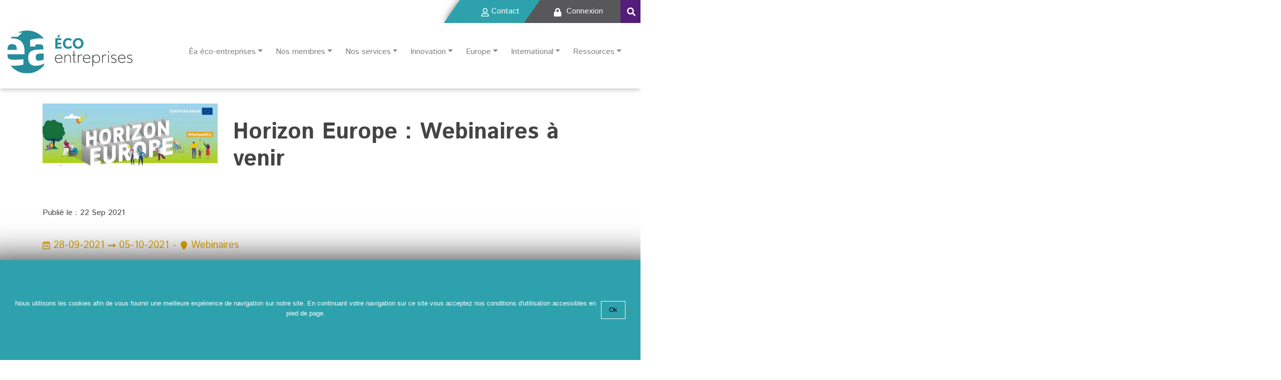

--- FILE ---
content_type: text/html; charset=UTF-8
request_url: https://www.ea-ecoentreprises.com/horizon-europe-webinaires-a-venir/
body_size: 22729
content:
<!doctype html><html lang="fr-FR" class="no-js"><head><meta charset="UTF-8"><title>Horizon Europe : Webinaires à venir - Éa éco-entreprises : Éa éco-entreprises</title><link href="//www.google-analytics.com" rel="dns-prefetch"><link rel="apple-touch-icon" sizes="57x57" href="https://www.ea-ecoentreprises.com/wp-content/themes/ea-eco/img/icons/apple-icon-57x57.png"><link rel="apple-touch-icon" sizes="60x60" href="https://www.ea-ecoentreprises.com/wp-content/themes/ea-eco/img/icons/apple-icon-60x60.png"><link rel="apple-touch-icon" sizes="72x72" href="https://www.ea-ecoentreprises.com/wp-content/themes/ea-eco/img/icons/apple-icon-72x72.png"><link rel="apple-touch-icon" sizes="76x76" href="https://www.ea-ecoentreprises.com/wp-content/themes/ea-eco/img/icons/apple-icon-76x76.png"><link rel="apple-touch-icon" sizes="114x114" href="https://www.ea-ecoentreprises.com/wp-content/themes/ea-eco/img/icons/apple-icon-114x114.png"><link rel="apple-touch-icon" sizes="120x120" href="https://www.ea-ecoentreprises.com/wp-content/themes/ea-eco/img/icons/apple-icon-120x120.png"><link rel="apple-touch-icon" sizes="144x144" href="https://www.ea-ecoentreprises.com/wp-content/themes/ea-eco/img/icons/apple-icon-144x144.png"><link rel="apple-touch-icon" sizes="152x152" href="https://www.ea-ecoentreprises.com/wp-content/themes/ea-eco/img/icons/apple-icon-152x152.png"><link rel="apple-touch-icon" sizes="180x180" href="https://www.ea-ecoentreprises.com/wp-content/themes/ea-eco/img/icons/apple-icon-180x180.png"><link rel="icon" type="image/png" sizes="192x192"  href="https://www.ea-ecoentreprises.com/wp-content/themes/ea-eco/img/icons/android-icon-192x192.png"><link rel="icon" type="image/png" sizes="32x32" href="https://www.ea-ecoentreprises.com/wp-content/themes/ea-eco/img/icons/favicon-32x32.png"><link rel="icon" type="image/png" sizes="96x96" href="https://www.ea-ecoentreprises.com/wp-content/themes/ea-eco/img/icons/favicon-96x96.png"><link rel="icon" type="image/png" sizes="16x16" href="https://www.ea-ecoentreprises.com/wp-content/themes/ea-eco/img/icons/favicon-16x16.png"><link rel="manifest" href="https://www.ea-ecoentreprises.com/wp-content/themes/ea-eco/img/icons/manifest.json"><meta name="msapplication-TileColor" content="#ffffff"><meta name="msapplication-TileImage" content="https://www.ea-ecoentreprises.com/wp-content/themes/ea-eco/img/icons/ms-icon-144x144.png"><meta name="theme-color" content="#ffffff"><meta http-equiv="X-UA-Compatible" content="IE=edge,chrome=1"><meta name="viewport" content="width=device-width, initial-scale=1, shrink-to-fit=no"><meta name="description" content=""><link rel="preconnect" href="https://fonts.gstatic.com" crossorigin><link rel="preload" as="style" href="https://fonts.googleapis.com/css2?family=Open+Sans&display=swap"><link rel="stylesheet" href="https://fonts.googleapis.com/css2?family=Open+Sans&display=swap" media="print" onload="this.media='all'"> <noscript><link rel="stylesheet" href="https://fonts.googleapis.com/css2?family=Open+Sans&display=swap"></noscript><meta name='robots' content='index, follow, max-image-preview:large, max-snippet:-1, max-video-preview:-1' /><link rel="canonical" href="https://www.ea-ecoentreprises.com/horizon-europe-webinaires-a-venir/" /><meta property="og:locale" content="fr_FR" /><meta property="og:type" content="article" /><meta property="og:title" content="Horizon Europe : Webinaires à venir - Éa éco-entreprises" /><meta property="og:description" content="Atelier en ligne de la Commission Européenne sur le portail des offres et financements La Commission européenne organise un atelier en ligne afin de présenter en détails les nouvelles fonctionnalités du portail des offres et financements utile aux porteurs de projets Horizon Europe et Horizon 2020. Ces nouvelles fonctionnalités sont liées aux profils personnels des... En savoir plus" /><meta property="og:url" content="https://www.ea-ecoentreprises.com/horizon-europe-webinaires-a-venir/" /><meta property="og:site_name" content="Éa éco-entreprises" /><meta property="article:publisher" content="https://www.facebook.com/ea.ecoentreprises" /><meta property="article:published_time" content="2021-09-22T14:24:09+00:00" /><meta property="article:modified_time" content="2021-09-23T08:36:41+00:00" /><meta property="og:image" content="https://www.ea-ecoentreprises.com/wp-content/uploads/2021/09/horizoneu_0.png" /><meta property="og:image:width" content="1280" /><meta property="og:image:height" content="456" /><meta property="og:image:type" content="image/png" /><meta name="author" content="Sandy Argoud" /><meta name="twitter:card" content="summary_large_image" /><meta name="twitter:creator" content="@Ea_ecoent" /><meta name="twitter:site" content="@Ea_ecoent" /><meta name="twitter:label1" content="Écrit par" /><meta name="twitter:data1" content="Sandy Argoud" /><meta name="twitter:label2" content="Durée de lecture estimée" /><meta name="twitter:data2" content="1 minute" /> <script type="application/ld+json" class="yoast-schema-graph">{"@context":"https://schema.org","@graph":[{"@type":"Article","@id":"https://www.ea-ecoentreprises.com/horizon-europe-webinaires-a-venir/#article","isPartOf":{"@id":"https://www.ea-ecoentreprises.com/horizon-europe-webinaires-a-venir/"},"author":{"name":"Sandy Argoud","@id":"https://www.ea-ecoentreprises.com/#/schema/person/50bda1a500c53e9bd6253098e05c2f3c"},"headline":"Horizon Europe : Webinaires à venir","datePublished":"2021-09-22T14:24:09+00:00","dateModified":"2021-09-23T08:36:41+00:00","mainEntityOfPage":{"@id":"https://www.ea-ecoentreprises.com/horizon-europe-webinaires-a-venir/"},"wordCount":170,"image":{"@id":"https://www.ea-ecoentreprises.com/horizon-europe-webinaires-a-venir/#primaryimage"},"thumbnailUrl":"https://www.ea-ecoentreprises.com/wp-content/uploads/2021/09/horizoneu_0.png","articleSection":["Archives agenda"],"inLanguage":"fr-FR"},{"@type":"WebPage","@id":"https://www.ea-ecoentreprises.com/horizon-europe-webinaires-a-venir/","url":"https://www.ea-ecoentreprises.com/horizon-europe-webinaires-a-venir/","name":"Horizon Europe : Webinaires à venir - Éa éco-entreprises","isPartOf":{"@id":"https://www.ea-ecoentreprises.com/#website"},"primaryImageOfPage":{"@id":"https://www.ea-ecoentreprises.com/horizon-europe-webinaires-a-venir/#primaryimage"},"image":{"@id":"https://www.ea-ecoentreprises.com/horizon-europe-webinaires-a-venir/#primaryimage"},"thumbnailUrl":"https://www.ea-ecoentreprises.com/wp-content/uploads/2021/09/horizoneu_0.png","datePublished":"2021-09-22T14:24:09+00:00","dateModified":"2021-09-23T08:36:41+00:00","author":{"@id":"https://www.ea-ecoentreprises.com/#/schema/person/50bda1a500c53e9bd6253098e05c2f3c"},"breadcrumb":{"@id":"https://www.ea-ecoentreprises.com/horizon-europe-webinaires-a-venir/#breadcrumb"},"inLanguage":"fr-FR","potentialAction":[{"@type":"ReadAction","target":["https://www.ea-ecoentreprises.com/horizon-europe-webinaires-a-venir/"]}]},{"@type":"ImageObject","inLanguage":"fr-FR","@id":"https://www.ea-ecoentreprises.com/horizon-europe-webinaires-a-venir/#primaryimage","url":"https://www.ea-ecoentreprises.com/wp-content/uploads/2021/09/horizoneu_0.png","contentUrl":"https://www.ea-ecoentreprises.com/wp-content/uploads/2021/09/horizoneu_0.png","width":1280,"height":456},{"@type":"BreadcrumbList","@id":"https://www.ea-ecoentreprises.com/horizon-europe-webinaires-a-venir/#breadcrumb","itemListElement":[{"@type":"ListItem","position":1,"name":"Home","item":"https://www.ea-ecoentreprises.com/"},{"@type":"ListItem","position":2,"name":"Actualités","item":"https://www.ea-ecoentreprises.com/actualites/"},{"@type":"ListItem","position":3,"name":"Horizon Europe : Webinaires à venir"}]},{"@type":"WebSite","@id":"https://www.ea-ecoentreprises.com/#website","url":"https://www.ea-ecoentreprises.com/","name":"Éa éco-entreprises","description":"","potentialAction":[{"@type":"SearchAction","target":{"@type":"EntryPoint","urlTemplate":"https://www.ea-ecoentreprises.com/?s={search_term_string}"},"query-input":{"@type":"PropertyValueSpecification","valueRequired":true,"valueName":"search_term_string"}}],"inLanguage":"fr-FR"},{"@type":"Person","@id":"https://www.ea-ecoentreprises.com/#/schema/person/50bda1a500c53e9bd6253098e05c2f3c","name":"Sandy Argoud","image":{"@type":"ImageObject","inLanguage":"fr-FR","@id":"https://www.ea-ecoentreprises.com/#/schema/person/image/","url":"https://secure.gravatar.com/avatar/50443e5de7003bc7b38bae0e2d70cccad33374a6ce3d2c6d8b983f39a6eac9b0?s=96&d=mm&r=g","contentUrl":"https://secure.gravatar.com/avatar/50443e5de7003bc7b38bae0e2d70cccad33374a6ce3d2c6d8b983f39a6eac9b0?s=96&d=mm&r=g","caption":"Sandy Argoud"},"url":"https://www.ea-ecoentreprises.com/membre/sargoud/"}]}</script> <link rel='dns-prefetch' href='//fonts.googleapis.com' /><link rel="alternate" title="oEmbed (JSON)" type="application/json+oembed" href="https://www.ea-ecoentreprises.com/wp-json/oembed/1.0/embed?url=https%3A%2F%2Fwww.ea-ecoentreprises.com%2Fhorizon-europe-webinaires-a-venir%2F" /><link rel="alternate" title="oEmbed (XML)" type="text/xml+oembed" href="https://www.ea-ecoentreprises.com/wp-json/oembed/1.0/embed?url=https%3A%2F%2Fwww.ea-ecoentreprises.com%2Fhorizon-europe-webinaires-a-venir%2F&#038;format=xml" /><style id='wp-img-auto-sizes-contain-inline-css' type='text/css'>img:is([sizes=auto i],[sizes^="auto," i]){contain-intrinsic-size:3000px 1500px}
/*# sourceURL=wp-img-auto-sizes-contain-inline-css */</style><link rel='stylesheet' id='lrm-modal-css' href='https://www.ea-ecoentreprises.com/wp-content/cache/autoptimize/autoptimize_single_9cf2a06bf7015a9ce5840157f77b9680.php?ver=56' media='all' /><link rel='stylesheet' id='lrm-modal-skin-css' href='https://www.ea-ecoentreprises.com/wp-content/cache/autoptimize/autoptimize_single_77598d4073981b718543eb1c33685d53.php?ver=56' media='all' /><link rel='stylesheet' id='dce-dynamic-visibility-style-css' href='https://www.ea-ecoentreprises.com/wp-content/cache/autoptimize/autoptimize_single_5a02c0129e39a9756633ea3742275134.php?ver=6.0.2' media='all' /><style id='wp-emoji-styles-inline-css' type='text/css'>img.wp-smiley, img.emoji {
		display: inline !important;
		border: none !important;
		box-shadow: none !important;
		height: 1em !important;
		width: 1em !important;
		margin: 0 0.07em !important;
		vertical-align: -0.1em !important;
		background: none !important;
		padding: 0 !important;
	}
/*# sourceURL=wp-emoji-styles-inline-css */</style><style id='classic-theme-styles-inline-css' type='text/css'>/*! This file is auto-generated */
.wp-block-button__link{color:#fff;background-color:#32373c;border-radius:9999px;box-shadow:none;text-decoration:none;padding:calc(.667em + 2px) calc(1.333em + 2px);font-size:1.125em}.wp-block-file__button{background:#32373c;color:#fff;text-decoration:none}
/*# sourceURL=/wp-includes/css/classic-themes.min.css */</style><link rel='stylesheet' id='contact-form-7-css' href='https://www.ea-ecoentreprises.com/wp-content/cache/autoptimize/autoptimize_single_64ac31699f5326cb3c76122498b76f66.php?ver=6.1.4' media='all' /><link rel='stylesheet' id='cookie-notice-front-css' href='https://www.ea-ecoentreprises.com/wp-content/plugins/cookie-notice/css/front.min.css?ver=2.5.11' media='all' /><link rel='stylesheet' id='gfont-css' href='https://fonts.googleapis.com/css?family=Istok+Web%3A400%2C700&#038;display=swap&#038;ver=1.0' media='all' /><link rel='stylesheet' id='ea-eco-css' href='https://www.ea-ecoentreprises.com/wp-content/cache/autoptimize/autoptimize_single_f8fde2d4f19e77c4b2313405ef9b1ae5.php?ver=1.0' media='all' /><link rel='stylesheet' id='online-css' href='https://www.ea-ecoentreprises.com/wp-content/cache/autoptimize/autoptimize_single_e377ad1fced76d2418c3446a54eeefd1.php?ver=1.0' media='all' /><link rel='stylesheet' id='wp_mailjet_form_builder_widget-widget-front-styles-css' href='https://www.ea-ecoentreprises.com/wp-content/cache/autoptimize/autoptimize_single_3d63b3e505bd3b71bbec6ce647ae8980.php?ver=6.1.6' media='all' /><link rel='stylesheet' id='heateor_sss_frontend_css-css' href='https://www.ea-ecoentreprises.com/wp-content/cache/autoptimize/autoptimize_single_ba4cc2135d79faefe28d070ad9d25a43.php?ver=3.3.79' media='all' /><style id='heateor_sss_frontend_css-inline-css' type='text/css'>.heateor_sss_button_instagram span.heateor_sss_svg,a.heateor_sss_instagram span.heateor_sss_svg{background:radial-gradient(circle at 30% 107%,#fdf497 0,#fdf497 5%,#fd5949 45%,#d6249f 60%,#285aeb 90%)}.heateor_sss_horizontal_sharing .heateor_sss_svg,.heateor_sss_standard_follow_icons_container .heateor_sss_svg{color:#fff;border-width:0px;border-style:solid;border-color:transparent}.heateor_sss_horizontal_sharing .heateorSssTCBackground{color:#666}.heateor_sss_horizontal_sharing span.heateor_sss_svg:hover,.heateor_sss_standard_follow_icons_container span.heateor_sss_svg:hover{border-color:transparent;}.heateor_sss_vertical_sharing span.heateor_sss_svg,.heateor_sss_floating_follow_icons_container span.heateor_sss_svg{color:#fff;border-width:0px;border-style:solid;border-color:transparent;}.heateor_sss_vertical_sharing .heateorSssTCBackground{color:#666;}.heateor_sss_vertical_sharing span.heateor_sss_svg:hover,.heateor_sss_floating_follow_icons_container span.heateor_sss_svg:hover{border-color:transparent;}@media screen and (max-width:783px) {.heateor_sss_vertical_sharing{display:none!important}}
/*# sourceURL=heateor_sss_frontend_css-inline-css */</style><link rel='stylesheet' id='elementor-icons-css' href='https://www.ea-ecoentreprises.com/wp-content/plugins/elementor/assets/lib/eicons/css/elementor-icons.min.css?ver=5.46.0' media='all' /><link rel='stylesheet' id='elementor-frontend-css' href='https://www.ea-ecoentreprises.com/wp-content/plugins/elementor/assets/css/frontend.min.css?ver=3.34.2' media='all' /><link rel='stylesheet' id='elementor-post-2357-css' href='https://www.ea-ecoentreprises.com/wp-content/cache/autoptimize/autoptimize_single_f951294184158d5e13f0b6ca35639d56.php?ver=1768957284' media='all' /><link rel='stylesheet' id='widget-heading-css' href='https://www.ea-ecoentreprises.com/wp-content/plugins/elementor/assets/css/widget-heading.min.css?ver=3.34.2' media='all' /><link rel='stylesheet' id='widget-spacer-css' href='https://www.ea-ecoentreprises.com/wp-content/plugins/elementor/assets/css/widget-spacer.min.css?ver=3.34.2' media='all' /><link rel='stylesheet' id='elementor-post-23440-css' href='https://www.ea-ecoentreprises.com/wp-content/cache/autoptimize/autoptimize_single_1d9a246178588df8f36ae3b1dac43fc4.php?ver=1768976605' media='all' /><link rel='stylesheet' id='elementor-gf-local-roboto-css' href='https://www.ea-ecoentreprises.com/wp-content/cache/autoptimize/autoptimize_single_2bc4d08edfe898774d88475596bc15f2.php?ver=1742228550' media='all' /><link rel='stylesheet' id='elementor-gf-local-robotoslab-css' href='https://www.ea-ecoentreprises.com/wp-content/cache/autoptimize/autoptimize_single_477b880a2750abcfa573672990927efd.php?ver=1742228552' media='all' /> <script defer type="text/javascript" src="https://www.ea-ecoentreprises.com/wp-content/themes/ea-eco/js/jquery-3.3.1.min.js?ver=1.0.0" id="myjquery-js"></script> <script defer type="text/javascript" src="https://www.ea-ecoentreprises.com/wp-content/themes/ea-eco/js/popper.min.js?ver=1.0.0" id="popper-js"></script> <script type="text/javascript" src="https://www.ea-ecoentreprises.com/wp-includes/js/jquery/jquery.min.js?ver=3.7.1" id="jquery-core-js"></script> <script defer type="text/javascript" src="https://www.ea-ecoentreprises.com/wp-includes/js/jquery/jquery-migrate.min.js?ver=3.4.1" id="jquery-migrate-js"></script> <link rel="https://api.w.org/" href="https://www.ea-ecoentreprises.com/wp-json/" /><link rel="alternate" title="JSON" type="application/json" href="https://www.ea-ecoentreprises.com/wp-json/wp/v2/posts/23440" /><meta name="generator" content="Elementor 3.34.2; features: additional_custom_breakpoints; settings: css_print_method-external, google_font-enabled, font_display-auto"><style>.e-con.e-parent:nth-of-type(n+4):not(.e-lazyloaded):not(.e-no-lazyload),
				.e-con.e-parent:nth-of-type(n+4):not(.e-lazyloaded):not(.e-no-lazyload) * {
					background-image: none !important;
				}
				@media screen and (max-height: 1024px) {
					.e-con.e-parent:nth-of-type(n+3):not(.e-lazyloaded):not(.e-no-lazyload),
					.e-con.e-parent:nth-of-type(n+3):not(.e-lazyloaded):not(.e-no-lazyload) * {
						background-image: none !important;
					}
				}
				@media screen and (max-height: 640px) {
					.e-con.e-parent:nth-of-type(n+2):not(.e-lazyloaded):not(.e-no-lazyload),
					.e-con.e-parent:nth-of-type(n+2):not(.e-lazyloaded):not(.e-no-lazyload) * {
						background-image: none !important;
					}
				}</style></head><body class="wp-singular post-template-default single single-post postid-23440 single-format-standard wp-theme-ea-eco cookies-not-set horizon-europe-webinaires-a-venir elementor-default elementor-kit-2357 elementor-page elementor-page-23440"><div class="header  mb-5"><div class="top-nav"> <a href="https://www.ea-ecoentreprises.com/restons-en-contact/" class="contact-link"><img src="https://www.ea-ecoentreprises.com/wp-content/themes/ea-eco/img/user.svg" alt="Contact">Contact</a><div class="dropdown"> <a href="javascript:void(0);" id="dropdownMenuButton" class="dropdown-toggle login-link" data-toggle="dropdown" aria-haspopup="true" aria-expanded="false"> <noscript><img src="https://www.ea-ecoentreprises.com/wp-content/themes/ea-eco/img/lock.svg" alt="Connexion"></noscript><img class="lazyload" src='data:image/svg+xml,%3Csvg%20xmlns=%22http://www.w3.org/2000/svg%22%20viewBox=%220%200%20210%20140%22%3E%3C/svg%3E' data-src="https://www.ea-ecoentreprises.com/wp-content/themes/ea-eco/img/lock.svg" alt="Connexion"> Connexion </a><div class="dropdown-menu" aria-labelledby="dropdownMenuButton"> <a class="dropdown-item  lrm-login">Se connecter</a></div></div> <a href="#" class="search-link"><noscript><img src="https://www.ea-ecoentreprises.com/wp-content/themes/ea-eco/img/magnifying.svg" alt="Rechercher"></noscript><img class="lazyload" src='data:image/svg+xml,%3Csvg%20xmlns=%22http://www.w3.org/2000/svg%22%20viewBox=%220%200%20210%20140%22%3E%3C/svg%3E' data-src="https://www.ea-ecoentreprises.com/wp-content/themes/ea-eco/img/magnifying.svg" alt="Rechercher"></a><div class="navbar-expand-md navbar-light d-flex align-items-center"> <button class="navbar-toggler" type="button" data-toggle="collapse" data-target="#reponsive-menu" aria-controls="reponsive-menu" aria-expanded="false" aria-label="Toggle navigation"> <span class="navbar-toggler-icon"></span> </button></div></div><div class="searchbar"><form class="form-inline searchform" method="get" action="https://www.ea-ecoentreprises.com" role="search"><div class="form-group mx-sm-3 mb-2"> <input class="form-control" id="ea-search" type="search" name="s" size="25" placeholder="Rechercher" value=""></div> <button class="btn btn-light mb-2" type="submit" role="button">Valider</button></form></div><div class="ea-header"><div class="logo my-0 mr-md-auto"> <a href="https://www.ea-ecoentreprises.com"> <noscript><img src="https://www.ea-ecoentreprises.com/wp-content/themes/ea-eco/img/logo.svg" alt="Logo" class="logo-img"></noscript><img src='data:image/svg+xml,%3Csvg%20xmlns=%22http://www.w3.org/2000/svg%22%20viewBox=%220%200%20210%20140%22%3E%3C/svg%3E' data-src="https://www.ea-ecoentreprises.com/wp-content/themes/ea-eco/img/logo.svg" alt="Logo" class="lazyload logo-img"> </a></div><nav class="my-2 ml-5 ml-sm-0 my-md-0 mr-md-3 navbar-expand-md navbar-light" role="navigation"><div id="reponsive-menu" class="collapse navbar-collapse"><ul id="menu-menu-principal" class="nav navbar-nav"><li itemscope="itemscope" itemtype="https://www.schema.org/SiteNavigationElement" id="menu-item-253" class="menu-item menu-item-type-custom menu-item-object-custom menu-item-has-children dropdown menu-item-253 nav-item"><a title="Éa éco-entreprises" href="#" data-toggle="dropdown" aria-haspopup="true" aria-expanded="false" class="dropdown-toggle nav-link" id="menu-item-dropdown-253">Éa éco-entreprises</a><ul class="dropdown-menu" aria-labelledby="menu-item-dropdown-253" role="menu"><li itemscope="itemscope" itemtype="https://www.schema.org/SiteNavigationElement" id="menu-item-187" class="menu-item menu-item-type-post_type menu-item-object-page menu-item-187 nav-item"><a title="Qui sommes-nous" href="https://www.ea-ecoentreprises.com/ea-eco-entreprises/" class="dropdown-item">Qui sommes-nous</a></li><li itemscope="itemscope" itemtype="https://www.schema.org/SiteNavigationElement" id="menu-item-186" class="menu-item menu-item-type-post_type menu-item-object-page menu-item-186 nav-item"><a title="Notre équipe" href="https://www.ea-ecoentreprises.com/notre-equipe/" class="dropdown-item">Notre équipe</a></li><li itemscope="itemscope" itemtype="https://www.schema.org/SiteNavigationElement" id="menu-item-255" class="menu-item menu-item-type-post_type menu-item-object-page menu-item-255 nav-item"><a title="Gouvernance" href="https://www.ea-ecoentreprises.com/gouvernance/" class="dropdown-item">Gouvernance</a></li><li itemscope="itemscope" itemtype="https://www.schema.org/SiteNavigationElement" id="menu-item-32402" class="menu-item menu-item-type-post_type menu-item-object-page menu-item-32402 nav-item"><a title="Documents" href="https://www.ea-ecoentreprises.com/documents/" class="dropdown-item">Documents</a></li></ul></li><li itemscope="itemscope" itemtype="https://www.schema.org/SiteNavigationElement" id="menu-item-300" class="menu-item menu-item-type-custom menu-item-object-custom menu-item-has-children dropdown menu-item-300 nav-item"><a title="Nos membres" href="#" data-toggle="dropdown" aria-haspopup="true" aria-expanded="false" class="dropdown-toggle nav-link" id="menu-item-dropdown-300">Nos membres</a><ul class="dropdown-menu" aria-labelledby="menu-item-dropdown-300" role="menu"><li itemscope="itemscope" itemtype="https://www.schema.org/SiteNavigationElement" id="menu-item-548" class="menu-item menu-item-type-post_type menu-item-object-page menu-item-548 nav-item"><a title="Devenir membre" href="https://www.ea-ecoentreprises.com/devenir-membre/" class="dropdown-item">Devenir membre</a></li><li itemscope="itemscope" itemtype="https://www.schema.org/SiteNavigationElement" id="menu-item-563" class="menu-item menu-item-type-post_type menu-item-object-page menu-item-563 nav-item"><a title="Annuaire" href="https://www.ea-ecoentreprises.com/annuaire-des-membres-par-activites/" class="dropdown-item">Annuaire</a></li></ul></li><li itemscope="itemscope" itemtype="https://www.schema.org/SiteNavigationElement" id="menu-item-258" class="menu-item menu-item-type-custom menu-item-object-custom menu-item-has-children dropdown menu-item-258 nav-item"><a title="Nos services" href="#" data-toggle="dropdown" aria-haspopup="true" aria-expanded="false" class="dropdown-toggle nav-link" id="menu-item-dropdown-258">Nos services</a><ul class="dropdown-menu" aria-labelledby="menu-item-dropdown-258" role="menu"><li itemscope="itemscope" itemtype="https://www.schema.org/SiteNavigationElement" id="menu-item-268" class="menu-item menu-item-type-post_type menu-item-object-page menu-item-268 nav-item"><a title="Réseau" href="https://www.ea-ecoentreprises.com/evenements-reseau/" class="dropdown-item">Réseau</a></li><li itemscope="itemscope" itemtype="https://www.schema.org/SiteNavigationElement" id="menu-item-293" class="menu-item menu-item-type-post_type menu-item-object-page menu-item-293 nav-item"><a title="Salons" href="https://www.ea-ecoentreprises.com/salons/" class="dropdown-item">Salons</a></li><li itemscope="itemscope" itemtype="https://www.schema.org/SiteNavigationElement" id="menu-item-752" class="menu-item menu-item-type-post_type menu-item-object-page menu-item-752 nav-item"><a title="Accompagnement" href="https://www.ea-ecoentreprises.com/accompagnement-croissance/" class="dropdown-item">Accompagnement</a></li><li itemscope="itemscope" itemtype="https://www.schema.org/SiteNavigationElement" id="menu-item-751" class="menu-item menu-item-type-post_type menu-item-object-page menu-item-751 nav-item"><a title="Prestations" href="https://www.ea-ecoentreprises.com/prestations-2/" class="dropdown-item">Prestations</a></li><li itemscope="itemscope" itemtype="https://www.schema.org/SiteNavigationElement" id="menu-item-317" class="menu-item menu-item-type-post_type menu-item-object-page menu-item-317 nav-item"><a title="Emplois &#038; Formations" href="https://www.ea-ecoentreprises.com/formations-emplois/" class="dropdown-item">Emplois &#038; Formations</a></li><li itemscope="itemscope" itemtype="https://www.schema.org/SiteNavigationElement" id="menu-item-346" class="menu-item menu-item-type-post_type menu-item-object-page menu-item-346 nav-item"><a title="Veille" href="https://www.ea-ecoentreprises.com/veille/" class="dropdown-item">Veille</a></li></ul></li><li itemscope="itemscope" itemtype="https://www.schema.org/SiteNavigationElement" id="menu-item-35777" class="menu-item menu-item-type-post_type menu-item-object-page menu-item-has-children dropdown menu-item-35777 nav-item"><a title="Innovation" href="#" data-toggle="dropdown" aria-haspopup="true" aria-expanded="false" class="dropdown-toggle nav-link" id="menu-item-dropdown-35777">Innovation</a><ul class="dropdown-menu" aria-labelledby="menu-item-dropdown-35777" role="menu"><li itemscope="itemscope" itemtype="https://www.schema.org/SiteNavigationElement" id="menu-item-35774" class="menu-item menu-item-type-post_type menu-item-object-page menu-item-35774 nav-item"><a title="Le pole innovation" href="https://www.ea-ecoentreprises.com/innovation/" class="dropdown-item">Le pole innovation</a></li><li itemscope="itemscope" itemtype="https://www.schema.org/SiteNavigationElement" id="menu-item-35764" class="menu-item menu-item-type-post_type menu-item-object-page menu-item-35764 nav-item"><a title="Le Comité des financeurs" href="https://www.ea-ecoentreprises.com/les-services-de-notre-pole-innovation/" class="dropdown-item">Le Comité des financeurs</a></li><li itemscope="itemscope" itemtype="https://www.schema.org/SiteNavigationElement" id="menu-item-35834" class="menu-item menu-item-type-post_type menu-item-object-post menu-item-35834 nav-item"><a title="Notre accompagnement" href="https://www.ea-ecoentreprises.com/notre-accompagnement/" class="dropdown-item">Notre accompagnement</a></li></ul></li><li itemscope="itemscope" itemtype="https://www.schema.org/SiteNavigationElement" id="menu-item-297" class="menu-item menu-item-type-custom menu-item-object-custom menu-item-has-children dropdown menu-item-297 nav-item"><a title="Europe" href="#" data-toggle="dropdown" aria-haspopup="true" aria-expanded="false" class="dropdown-toggle nav-link" id="menu-item-dropdown-297">Europe</a><ul class="dropdown-menu" aria-labelledby="menu-item-dropdown-297" role="menu"><li itemscope="itemscope" itemtype="https://www.schema.org/SiteNavigationElement" id="menu-item-29456" class="menu-item menu-item-type-post_type menu-item-object-post menu-item-29456 nav-item"><a title="Les services de notre Pole Europe" href="https://www.ea-ecoentreprises.com/focus-sur-les-services-de-notre-pole-europe/" class="dropdown-item">Les services de notre Pole Europe</a></li><li itemscope="itemscope" itemtype="https://www.schema.org/SiteNavigationElement" id="menu-item-29476" class="menu-item menu-item-type-post_type menu-item-object-post menu-item-29476 nav-item"><a title="Les RDVs de l’Europe" href="https://www.ea-ecoentreprises.com/les-rdvs-de-leurope-2/" class="dropdown-item">Les RDVs de l’Europe</a></li><li itemscope="itemscope" itemtype="https://www.schema.org/SiteNavigationElement" id="menu-item-22970" class="menu-item menu-item-type-post_type menu-item-object-post menu-item-22970 nav-item"><a title="P2GreenEst" href="https://www.ea-ecoentreprises.com/p2greenest/" class="dropdown-item">P2GreenEst</a></li><li itemscope="itemscope" itemtype="https://www.schema.org/SiteNavigationElement" id="menu-item-24948" class="menu-item menu-item-type-post_type menu-item-object-post menu-item-24948 nav-item"><a title="P5Innobroker" href="https://www.ea-ecoentreprises.com/p5innobroker/" class="dropdown-item">P5Innobroker</a></li><li itemscope="itemscope" itemtype="https://www.schema.org/SiteNavigationElement" id="menu-item-26986" class="menu-item menu-item-type-post_type menu-item-object-post menu-item-26986 nav-item"><a title="CLOTH" href="https://www.ea-ecoentreprises.com/cloth-cluster-alliance-for-the-transition-to-green-and-digital-fashion/" class="dropdown-item">CLOTH</a></li><li itemscope="itemscope" itemtype="https://www.schema.org/SiteNavigationElement" id="menu-item-45376" class="menu-item menu-item-type-post_type menu-item-object-post menu-item-45376 nav-item"><a title="SeTe" href="https://www.ea-ecoentreprises.com/sete/" class="dropdown-item">SeTe</a></li><li itemscope="itemscope" itemtype="https://www.schema.org/SiteNavigationElement" id="menu-item-564" class="menu-item menu-item-type-taxonomy menu-item-object-category menu-item-564 nav-item"><a title="Archives" href="https://www.ea-ecoentreprises.com/theme/europe/archives/" class="dropdown-item">Archives</a></li></ul></li><li itemscope="itemscope" itemtype="https://www.schema.org/SiteNavigationElement" id="menu-item-298" class="menu-item menu-item-type-custom menu-item-object-custom menu-item-has-children dropdown menu-item-298 nav-item"><a title="International" href="#" data-toggle="dropdown" aria-haspopup="true" aria-expanded="false" class="dropdown-toggle nav-link" id="menu-item-dropdown-298">International</a><ul class="dropdown-menu" aria-labelledby="menu-item-dropdown-298" role="menu"><li itemscope="itemscope" itemtype="https://www.schema.org/SiteNavigationElement" id="menu-item-411" class="menu-item menu-item-type-post_type menu-item-object-page menu-item-411 nav-item"><a title="L’accompagnement Éa" href="https://www.ea-ecoentreprises.com/laccompagnement-ea/" class="dropdown-item">L’accompagnement Éa</a></li><li itemscope="itemscope" itemtype="https://www.schema.org/SiteNavigationElement" id="menu-item-421" class="menu-item menu-item-type-post_type menu-item-object-page menu-item-421 nav-item"><a title="Team Sud Export" href="https://www.ea-ecoentreprises.com/team-sud-export/" class="dropdown-item">Team Sud Export</a></li><li itemscope="itemscope" itemtype="https://www.schema.org/SiteNavigationElement" id="menu-item-435" class="menu-item menu-item-type-post_type menu-item-object-page menu-item-435 nav-item"><a title="Les dispositifs d’aides export" href="https://www.ea-ecoentreprises.com/les-dispositifs-daides-export/" class="dropdown-item">Les dispositifs d’aides export</a></li></ul></li><li itemscope="itemscope" itemtype="https://www.schema.org/SiteNavigationElement" id="menu-item-299" class="dropdown-menu-right menu-item menu-item-type-custom menu-item-object-custom menu-item-has-children dropdown menu-item-299 nav-item"><a title="Ressources" href="#" data-toggle="dropdown" aria-haspopup="true" aria-expanded="false" class="dropdown-toggle nav-link" id="menu-item-dropdown-299">Ressources</a><ul class="dropdown-menu" aria-labelledby="menu-item-dropdown-299" role="menu"><li itemscope="itemscope" itemtype="https://www.schema.org/SiteNavigationElement" id="menu-item-988" class="menu-item menu-item-type-taxonomy menu-item-object-category menu-item-988 nav-item"><a title="Archives événements" href="https://www.ea-ecoentreprises.com/theme/archives-evenements/" class="dropdown-item">Archives événements</a></li><li itemscope="itemscope" itemtype="https://www.schema.org/SiteNavigationElement" id="menu-item-473" class="menu-item menu-item-type-post_type menu-item-object-page menu-item-473 nav-item"><a title="Nos outils" href="https://www.ea-ecoentreprises.com/ressources/" class="dropdown-item">Nos outils</a></li><li itemscope="itemscope" itemtype="https://www.schema.org/SiteNavigationElement" id="menu-item-476" class="menu-item menu-item-type-post_type menu-item-object-page menu-item-476 nav-item"><a title="Presse" href="https://www.ea-ecoentreprises.com/presse/" class="dropdown-item">Presse</a></li></ul></li></ul></div></nav></div></div><div class="container"><main role="main"><section><section id="post-23440" class="p-relative post-23440 post type-post status-publish format-standard has-post-thumbnail hentry category-archives-agenda"><div class="row pb-5 mb-3"><div class="col-sm-4 featured-img"> <picture class="img-responsive my-5"> <source type="image/webp" data-srcset="https://www.ea-ecoentreprises.com/wp-content/uploads/2021/09/horizoneu_0-500x178.png.webp"/> <noscript><img src="https://www.ea-ecoentreprises.com/wp-content/uploads/2021/09/horizoneu_0-500x178.png" alt="Horizon Europe : Webinaires à venir"/></noscript><img class="lazyload" src='data:image/svg+xml,%3Csvg%20xmlns=%22http://www.w3.org/2000/svg%22%20viewBox=%220%200%20210%20140%22%3E%3C/svg%3E' data-src="https://www.ea-ecoentreprises.com/wp-content/uploads/2021/09/horizoneu_0-500x178.png" alt="Horizon Europe : Webinaires à venir"/> </picture></div><div class="col-sm-8"><h1 class="my-5"> Horizon Europe : Webinaires à venir</h1></div></div> <span class="date d-block mb-5">Publié le : 22 Sep 2021</span><div class="cal-content orange"> <span><svg xmlns="http://www.w3.org/2000/svg" width="8" height="10" viewBox="0 0 8 10"> <g id="Page-1" fill="none" fill-rule="evenodd" stroke="none" stroke-width="1"> <g id="calendar-alt-regular" fill="currentcolor" fill-rule="nonzero"> <path id="Shape" d="M2.64285714,5.14285714 L1.92857143,5.14285714 C1.81071429,5.14285714 1.71428571,5.04642857 1.71428571,4.92857143 L1.71428571,4.21428571 C1.71428571,4.09642857 1.81071429,4 1.92857143,4 L2.64285714,4 C2.76071429,4 2.85714286,4.09642857 2.85714286,4.21428571 L2.85714286,4.92857143 C2.85714286,5.04642857 2.76071429,5.14285714 2.64285714,5.14285714 Z M4.57142857,4.92857143 L4.57142857,4.21428571 C4.57142857,4.09642857 4.475,4 4.35714286,4 L3.64285714,4 C3.525,4 3.42857143,4.09642857 3.42857143,4.21428571 L3.42857143,4.92857143 C3.42857143,5.04642857 3.525,5.14285714 3.64285714,5.14285714 L4.35714286,5.14285714 C4.475,5.14285714 4.57142857,5.04642857 4.57142857,4.92857143 Z M6.28571429,4.92857143 L6.28571429,4.21428571 C6.28571429,4.09642857 6.18928571,4 6.07142857,4 L5.35714286,4 C5.23928571,4 5.14285714,4.09642857 5.14285714,4.21428571 L5.14285714,4.92857143 C5.14285714,5.04642857 5.23928571,5.14285714 5.35714286,5.14285714 L6.07142857,5.14285714 C6.18928571,5.14285714 6.28571429,5.04642857 6.28571429,4.92857143 Z M4.57142857,6.64285714 L4.57142857,5.92857143 C4.57142857,5.81071429 4.475,5.71428571 4.35714286,5.71428571 L3.64285714,5.71428571 C3.525,5.71428571 3.42857143,5.81071429 3.42857143,5.92857143 L3.42857143,6.64285714 C3.42857143,6.76071429 3.525,6.85714286 3.64285714,6.85714286 L4.35714286,6.85714286 C4.475,6.85714286 4.57142857,6.76071429 4.57142857,6.64285714 Z M2.85714286,6.64285714 L2.85714286,5.92857143 C2.85714286,5.81071429 2.76071429,5.71428571 2.64285714,5.71428571 L1.92857143,5.71428571 C1.81071429,5.71428571 1.71428571,5.81071429 1.71428571,5.92857143 L1.71428571,6.64285714 C1.71428571,6.76071429 1.81071429,6.85714286 1.92857143,6.85714286 L2.64285714,6.85714286 C2.76071429,6.85714286 2.85714286,6.76071429 2.85714286,6.64285714 Z M6.28571429,6.64285714 L6.28571429,5.92857143 C6.28571429,5.81071429 6.18928571,5.71428571 6.07142857,5.71428571 L5.35714286,5.71428571 C5.23928571,5.71428571 5.14285714,5.81071429 5.14285714,5.92857143 L5.14285714,6.64285714 C5.14285714,6.76071429 5.23928571,6.85714286 5.35714286,6.85714286 L6.07142857,6.85714286 C6.18928571,6.85714286 6.28571429,6.76071429 6.28571429,6.64285714 Z M8,2 L8,8.28571429 C8,8.75892857 7.61607143,9.14285714 7.14285714,9.14285714 L0.857142857,9.14285714 C0.383928571,9.14285714 0,8.75892857 0,8.28571429 L0,2 C0,1.52678571 0.383928571,1.14285714 0.857142857,1.14285714 L1.71428571,1.14285714 L1.71428571,0.214285714 C1.71428571,0.0964285714 1.81071429,0 1.92857143,0 L2.64285714,0 C2.76071429,0 2.85714286,0.0964285714 2.85714286,0.214285714 L2.85714286,1.14285714 L5.14285714,1.14285714 L5.14285714,0.214285714 C5.14285714,0.0964285714 5.23928571,0 5.35714286,0 L6.07142857,0 C6.18928571,0 6.28571429,0.0964285714 6.28571429,0.214285714 L6.28571429,1.14285714 L7.14285714,1.14285714 C7.61607143,1.14285714 8,1.52678571 8,2 Z M7.14285714,8.17857143 L7.14285714,2.85714286 L0.857142857,2.85714286 L0.857142857,8.17857143 C0.857142857,8.2375 0.905357143,8.28571429 0.964285714,8.28571429 L7.03571429,8.28571429 C7.09464286,8.28571429 7.14285714,8.2375 7.14285714,8.17857143 Z"/> </g> </g> </svg> </span> 28-09-2021 <span> <svg width="8px" height="4px" viewBox="0 0 8 4" version="1.1" xmlns="http://www.w3.org/2000/svg" xmlns:xlink="http://www.w3.org/1999/xlink"> <g id="Page-1" stroke="none" stroke-width="1" fill="none" fill-rule="evenodd"> <g id="arrow-l" fill="currentcolor" fill-rule="nonzero"> <path d="M5.60608929,1.26785714 L0.214285714,1.26785714 C0.0959464286,1.26785714 0,1.36380357 0,1.48214286 L0,2.48214286 C0,2.60048214 0.0959464286,2.69642857 0.214285714,2.69642857 L5.60608929,2.69642857 L5.60608929,3.51891071 C5.60608929,3.90073214 6.06771429,4.09194643 6.33771429,3.82196429 L7.87448214,2.28519643 C8.04185714,2.11782143 8.04185714,1.84646429 7.87448214,1.67910714 L6.33771429,0.142339286 C6.06773214,-0.127642857 5.60608929,0.0635714286 5.60608929,0.445392857 L5.60608929,1.26785714 Z" id="Path"></path> </g> </g> </svg> </span> 05-10-2021 
 - <span><svg xmlns="http://www.w3.org/2000/svg" width="8" height="11" viewBox="0 0 8 11"> <g id="Page-1" fill="none" fill-rule="evenodd" stroke="none" stroke-width="1"> <g id="map-marker-solid" fill="currentcolor" fill-rule="nonzero"> <path id="Path" d="M3.58891667,10.4514583 C0.561875,6.06314583 0,5.61277083 0,4 C0,1.79085417 1.79085417,0 4,0 C6.20914583,0 8,1.79085417 8,4 C8,5.61277083 7.438125,6.06314583 4.41108333,10.4514583 C4.2124375,10.7384167 3.78754167,10.7383958 3.58891667,10.4514583 Z"/> </g> </g> </svg> </span> Webinaires</div><div data-elementor-type="wp-post" data-elementor-id="23440" class="elementor elementor-23440" data-elementor-post-type="post"><section class="elementor-section elementor-top-section elementor-element elementor-element-55a99da elementor-section-boxed elementor-section-height-default elementor-section-height-default" data-id="55a99da" data-element_type="section"><div class="elementor-container elementor-column-gap-default"><div class="elementor-column elementor-col-100 elementor-top-column elementor-element elementor-element-5d30cb4" data-id="5d30cb4" data-element_type="column"><div class="elementor-widget-wrap elementor-element-populated"><div class="elementor-element elementor-element-e1b3b3d elementor-widget elementor-widget-heading" data-id="e1b3b3d" data-element_type="widget" data-widget_type="heading.default"><div class="elementor-widget-container"><h2 class="elementor-heading-title elementor-size-default">Atelier en ligne de la Commission Européenne sur le portail des offres et financements</h2></div></div></div></div></div></section><section class="elementor-section elementor-top-section elementor-element elementor-element-7ec01a8 elementor-section-boxed elementor-section-height-default elementor-section-height-default" data-id="7ec01a8" data-element_type="section"><div class="elementor-container elementor-column-gap-default"><div class="elementor-column elementor-col-100 elementor-top-column elementor-element elementor-element-5f6a0b8" data-id="5f6a0b8" data-element_type="column"><div class="elementor-widget-wrap elementor-element-populated"><div class="elementor-element elementor-element-bcaff33 elementor-widget elementor-widget-text-editor" data-id="bcaff33" data-element_type="widget" data-widget_type="text-editor.default"><div class="elementor-widget-container"><p>La Commission européenne organise un atelier en ligne afin de présenter en détails les nouvelles fonctionnalités du portail des offres et financements utile aux porteurs de projets Horizon Europe et Horizon 2020. Ces nouvelles fonctionnalités sont liées aux profils personnels des utilisateurs et à la recherche individuelle de partenaires dans les propositions.</p></div></div><div class="elementor-element elementor-element-1749726 elementor-widget elementor-widget-heading" data-id="1749726" data-element_type="widget" data-widget_type="heading.default"><div class="elementor-widget-container"><h3 class="elementor-heading-title elementor-size-default">Le Webinaire aura lieu le 28 Septembre 2021 de 14h à 15h30. 
Attention, il sera en anglais.</h3></div></div><div class="elementor-element elementor-element-1bf6ec4 elementor-align-center elementor-widget elementor-widget-button" data-id="1bf6ec4" data-element_type="widget" data-widget_type="button.default"><div class="elementor-widget-container"><div class="elementor-button-wrapper"> <a class="elementor-button elementor-button-link elementor-size-md" href="https://ec.europa.eu/research/participants/docs/h2020-funding-guide/other/event210928.htm" target="_blank"> <span class="elementor-button-content-wrapper"> <span class="elementor-button-text">Je m'inscris </span> </span> </a></div></div></div><div class="elementor-element elementor-element-0ee16dc elementor-widget elementor-widget-spacer" data-id="0ee16dc" data-element_type="widget" data-widget_type="spacer.default"><div class="elementor-widget-container"><div class="elementor-spacer"><div class="elementor-spacer-inner"></div></div></div></div></div></div></div></section><section class="elementor-section elementor-top-section elementor-element elementor-element-c993db0 elementor-section-boxed elementor-section-height-default elementor-section-height-default" data-id="c993db0" data-element_type="section"><div class="elementor-container elementor-column-gap-default"><div class="elementor-column elementor-col-100 elementor-top-column elementor-element elementor-element-f490fe5" data-id="f490fe5" data-element_type="column"><div class="elementor-widget-wrap elementor-element-populated"><div class="elementor-element elementor-element-c1f9e5f elementor-widget elementor-widget-heading" data-id="c1f9e5f" data-element_type="widget" data-widget_type="heading.default"><div class="elementor-widget-container"><h2 class="elementor-heading-title elementor-size-default">Éviter les erreurs dans la déclaration des frais de personnel dans les subventions Horizon 2020</h2></div></div></div></div></div></section><section class="elementor-section elementor-top-section elementor-element elementor-element-d3206a6 elementor-section-boxed elementor-section-height-default elementor-section-height-default" data-id="d3206a6" data-element_type="section"><div class="elementor-container elementor-column-gap-default"><div class="elementor-column elementor-col-100 elementor-top-column elementor-element elementor-element-71bf583" data-id="71bf583" data-element_type="column"><div class="elementor-widget-wrap elementor-element-populated"><div class="elementor-element elementor-element-7423b72 elementor-widget elementor-widget-heading" data-id="7423b72" data-element_type="widget" data-widget_type="heading.default"><div class="elementor-widget-container"><h3 class="elementor-heading-title elementor-size-default">Le webinaire se déroulera le 30 Septembre 2021 de 10h à 12h. Attention, il sera en anglais. Aucune inscription n'est nécessaire.</h3></div></div><div class="elementor-element elementor-element-7e6f103 elementor-align-center elementor-widget elementor-widget-button" data-id="7e6f103" data-element_type="widget" data-widget_type="button.default"><div class="elementor-widget-container"><div class="elementor-button-wrapper"> <a class="elementor-button elementor-button-link elementor-size-md" href="https://ec.europa.eu/research/participants/docs/h2020-funding-guide/other/event210930.htm" target="_blank"> <span class="elementor-button-content-wrapper"> <span class="elementor-button-text">Accédez au webinaire</span> </span> </a></div></div></div><div class="elementor-element elementor-element-9afa588 elementor-widget elementor-widget-spacer" data-id="9afa588" data-element_type="widget" data-widget_type="spacer.default"><div class="elementor-widget-container"><div class="elementor-spacer"><div class="elementor-spacer-inner"></div></div></div></div></div></div></div></section><section class="elementor-section elementor-top-section elementor-element elementor-element-1ff0b16 elementor-section-boxed elementor-section-height-default elementor-section-height-default" data-id="1ff0b16" data-element_type="section"><div class="elementor-container elementor-column-gap-default"><div class="elementor-column elementor-col-100 elementor-top-column elementor-element elementor-element-b46029a" data-id="b46029a" data-element_type="column"><div class="elementor-widget-wrap elementor-element-populated"><div class="elementor-element elementor-element-a11b8e1 elementor-widget elementor-widget-heading" data-id="a11b8e1" data-element_type="widget" data-widget_type="heading.default"><div class="elementor-widget-container"><h2 class="elementor-heading-title elementor-size-default">Horizon Results Booster : Apportez un flux continu d'innovations sur le marché et au-delà</h2></div></div></div></div></div></section><section class="elementor-section elementor-top-section elementor-element elementor-element-e2aaf12 elementor-section-boxed elementor-section-height-default elementor-section-height-default" data-id="e2aaf12" data-element_type="section"><div class="elementor-container elementor-column-gap-default"><div class="elementor-column elementor-col-100 elementor-top-column elementor-element elementor-element-157b84b" data-id="157b84b" data-element_type="column"><div class="elementor-widget-wrap elementor-element-populated"><div class="elementor-element elementor-element-22f5fda elementor-widget elementor-widget-heading" data-id="22f5fda" data-element_type="widget" data-widget_type="heading.default"><div class="elementor-widget-container"><h3 class="elementor-heading-title elementor-size-default">Le Webinaire aura lieu le 5 Octobre 2021 de 10h à 12h. Attention, il sera en anglais. Aucune inscription n'est nécessaire.</h3></div></div></div></div></div></section><section class="elementor-section elementor-top-section elementor-element elementor-element-874cff6 elementor-section-boxed elementor-section-height-default elementor-section-height-default" data-id="874cff6" data-element_type="section"><div class="elementor-container elementor-column-gap-default"><div class="elementor-column elementor-col-100 elementor-top-column elementor-element elementor-element-a9feec1" data-id="a9feec1" data-element_type="column"><div class="elementor-widget-wrap elementor-element-populated"><div class="elementor-element elementor-element-6f80fa8 elementor-align-center elementor-widget elementor-widget-button" data-id="6f80fa8" data-element_type="widget" data-widget_type="button.default"><div class="elementor-widget-container"><div class="elementor-button-wrapper"> <a class="elementor-button elementor-button-link elementor-size-md" href="https://ec.europa.eu/research/participants/docs/h2020-funding-guide/other/event211005.htm" target="_blank"> <span class="elementor-button-content-wrapper"> <span class="elementor-button-text">Accédez au Webinaire</span> </span> </a></div></div></div></div></div></div></section></div><div class='heateorSssClear'></div><div  class='heateor_sss_sharing_container heateor_sss_horizontal_sharing' data-heateor-sss-href='https://www.ea-ecoentreprises.com/horizon-europe-webinaires-a-venir/'><div class='heateor_sss_sharing_title' style="font-weight:bold" ></div><div class="heateor_sss_sharing_ul"><a aria-label="Facebook" class="heateor_sss_facebook" href="https://www.facebook.com/sharer/sharer.php?u=https%3A%2F%2Fwww.ea-ecoentreprises.com%2Fhorizon-europe-webinaires-a-venir%2F" title="Facebook" rel="nofollow noopener" target="_blank" style="font-size:32px!important;box-shadow:none;display:inline-block;vertical-align:middle"><span class="heateor_sss_svg" style="background-color:#0765FE;width:31px;height:31px;border-radius:3px;display:inline-block;opacity:1;float:left;font-size:32px;box-shadow:none;display:inline-block;font-size:16px;padding:0 4px;vertical-align:middle;background-repeat:repeat;overflow:hidden;padding:0;cursor:pointer;box-sizing:content-box"><svg style="display:block;" focusable="false" aria-hidden="true" xmlns="http://www.w3.org/2000/svg" width="100%" height="100%" viewBox="0 0 32 32"><path fill="#fff" d="M28 16c0-6.627-5.373-12-12-12S4 9.373 4 16c0 5.628 3.875 10.35 9.101 11.647v-7.98h-2.474V16H13.1v-1.58c0-4.085 1.849-5.978 5.859-5.978.76 0 2.072.15 2.608.298v3.325c-.283-.03-.775-.045-1.386-.045-1.967 0-2.728.745-2.728 2.683V16h3.92l-.673 3.667h-3.247v8.245C23.395 27.195 28 22.135 28 16Z"></path></svg></span></a><a aria-label="Twitter" class="heateor_sss_button_twitter" href="https://twitter.com/intent/tweet?text=Horizon%20Europe%20%3A%20Webinaires%20%C3%A0%20venir&url=https%3A%2F%2Fwww.ea-ecoentreprises.com%2Fhorizon-europe-webinaires-a-venir%2F" title="Twitter" rel="nofollow noopener" target="_blank" style="font-size:32px!important;box-shadow:none;display:inline-block;vertical-align:middle"><span class="heateor_sss_svg heateor_sss_s__default heateor_sss_s_twitter" style="background-color:#55acee;width:31px;height:31px;border-radius:3px;display:inline-block;opacity:1;float:left;font-size:32px;box-shadow:none;display:inline-block;font-size:16px;padding:0 4px;vertical-align:middle;background-repeat:repeat;overflow:hidden;padding:0;cursor:pointer;box-sizing:content-box"><svg style="display:block;" focusable="false" aria-hidden="true" xmlns="http://www.w3.org/2000/svg" width="100%" height="100%" viewBox="-4 -4 39 39"><path d="M28 8.557a9.913 9.913 0 0 1-2.828.775 4.93 4.93 0 0 0 2.166-2.725 9.738 9.738 0 0 1-3.13 1.194 4.92 4.92 0 0 0-3.593-1.55 4.924 4.924 0 0 0-4.794 6.049c-4.09-.21-7.72-2.17-10.15-5.15a4.942 4.942 0 0 0-.665 2.477c0 1.71.87 3.214 2.19 4.1a4.968 4.968 0 0 1-2.23-.616v.06c0 2.39 1.7 4.38 3.952 4.83-.414.115-.85.174-1.297.174-.318 0-.626-.03-.928-.086a4.935 4.935 0 0 0 4.6 3.42 9.893 9.893 0 0 1-6.114 2.107c-.398 0-.79-.023-1.175-.068a13.953 13.953 0 0 0 7.55 2.213c9.056 0 14.01-7.507 14.01-14.013 0-.213-.005-.426-.015-.637.96-.695 1.795-1.56 2.455-2.55z" fill="#fff"></path></svg></span></a><a aria-label="Linkedin" class="heateor_sss_button_linkedin" href="https://www.linkedin.com/sharing/share-offsite/?url=https%3A%2F%2Fwww.ea-ecoentreprises.com%2Fhorizon-europe-webinaires-a-venir%2F" title="Linkedin" rel="nofollow noopener" target="_blank" style="font-size:32px!important;box-shadow:none;display:inline-block;vertical-align:middle"><span class="heateor_sss_svg heateor_sss_s__default heateor_sss_s_linkedin" style="background-color:#0077b5;width:31px;height:31px;border-radius:3px;display:inline-block;opacity:1;float:left;font-size:32px;box-shadow:none;display:inline-block;font-size:16px;padding:0 4px;vertical-align:middle;background-repeat:repeat;overflow:hidden;padding:0;cursor:pointer;box-sizing:content-box"><svg style="display:block;" focusable="false" aria-hidden="true" xmlns="http://www.w3.org/2000/svg" width="100%" height="100%" viewBox="0 0 32 32"><path d="M6.227 12.61h4.19v13.48h-4.19V12.61zm2.095-6.7a2.43 2.43 0 0 1 0 4.86c-1.344 0-2.428-1.09-2.428-2.43s1.084-2.43 2.428-2.43m4.72 6.7h4.02v1.84h.058c.56-1.058 1.927-2.176 3.965-2.176 4.238 0 5.02 2.792 5.02 6.42v7.395h-4.183v-6.56c0-1.564-.03-3.574-2.178-3.574-2.18 0-2.514 1.7-2.514 3.46v6.668h-4.187V12.61z" fill="#fff"></path></svg></span></a><a aria-label="Email" class="heateor_sss_email" href="https://www.ea-ecoentreprises.com/horizon-europe-webinaires-a-venir/" onclick="event.preventDefault();window.open('mailto:?subject=' + decodeURIComponent('Horizon%20Europe%20%3A%20Webinaires%20%C3%A0%20venir').replace('&', '%26') + '&body=https%3A%2F%2Fwww.ea-ecoentreprises.com%2Fhorizon-europe-webinaires-a-venir%2F', '_blank')" title="Email" rel="noopener" style="font-size:32px!important;box-shadow:none;display:inline-block;vertical-align:middle"><span class="heateor_sss_svg" style="background-color:#649a3f;width:31px;height:31px;border-radius:3px;display:inline-block;opacity:1;float:left;font-size:32px;box-shadow:none;display:inline-block;font-size:16px;padding:0 4px;vertical-align:middle;background-repeat:repeat;overflow:hidden;padding:0;cursor:pointer;box-sizing:content-box"><svg style="display:block;" focusable="false" aria-hidden="true" xmlns="http://www.w3.org/2000/svg" width="100%" height="100%" viewBox="-.75 -.5 36 36"><path d="M 5.5 11 h 23 v 1 l -11 6 l -11 -6 v -1 m 0 2 l 11 6 l 11 -6 v 11 h -22 v -11" stroke-width="1" fill="#fff"></path></svg></span></a></div><div class="heateorSssClear"></div></div><div class='heateorSssClear'></div></section></section></main></div><div class="my-5"><div class="container-fluid newsletter"><div class="row"><div class="col-sm-12"> <noscript><img src="https://www.ea-ecoentreprises.com/wp-content/themes/ea-eco/img/newsletter.svg" alt="S'inscrire à la newsletter"></noscript><img class="lazyload" src='data:image/svg+xml,%3Csvg%20xmlns=%22http://www.w3.org/2000/svg%22%20viewBox=%220%200%20210%20140%22%3E%3C/svg%3E' data-src="https://www.ea-ecoentreprises.com/wp-content/themes/ea-eco/img/newsletter.svg" alt="S'inscrire à la newsletter"><div class="col-md-4 offset-md-4"><p class="py-5"> Abonnez-vous à la NEWSLETTER<br />Et restez connecté à notre actualité</p><div><div id="block-2" class="widget_block"><iframe data-w-type="embedded" frameborder="0" scrolling="no" marginheight="0" marginwidth="0" src="https://x4yip.mjt.lu/wgt/x4yip/j2v/form?c=e2cb7b02" width="100%" style="height: 0;"></iframe></div><div id="block-3" class="widget_block"><script defer type="text/javascript" src="https://app.mailjet.com/pas-nc-embedded-v1.js"></script></div></div></div></div></div></div></div><div class="container-fluid"><footer class="footer row" role="contentinfo"><div class="col-sm-9"><div class="footer-social"><ul class="list-inline"><li class="list-inline-item"><a href="https://twitter.com/Ea_ecoent" target="_blank"><noscript><img src="https://www.ea-ecoentreprises.com/wp-content/themes/ea-eco/img/twitter.svg" alt="Suivez-nous sur Twitter"></noscript><img class="lazyload" src='data:image/svg+xml,%3Csvg%20xmlns=%22http://www.w3.org/2000/svg%22%20viewBox=%220%200%20210%20140%22%3E%3C/svg%3E' data-src="https://www.ea-ecoentreprises.com/wp-content/themes/ea-eco/img/twitter.svg" alt="Suivez-nous sur Twitter"></a></li><li class="list-inline-item"><a href="https://fr.linkedin.com/company/ea-co-entreprises" target="_blank"><noscript><img src="https://www.ea-ecoentreprises.com/wp-content/themes/ea-eco/img/linkedin.svg" alt="Suivez-nous sur LinkedIn"></noscript><img class="lazyload" src='data:image/svg+xml,%3Csvg%20xmlns=%22http://www.w3.org/2000/svg%22%20viewBox=%220%200%20210%20140%22%3E%3C/svg%3E' data-src="https://www.ea-ecoentreprises.com/wp-content/themes/ea-eco/img/linkedin.svg" alt="Suivez-nous sur LinkedIn"></a></li><li class="list-inline-item"><a href="https://www.youtube.com/channel/UCmvonvIYyvyafOa8OAbPPDw" target="_blank"><noscript><img src="https://www.ea-ecoentreprises.com/wp-content/themes/ea-eco/img/youtube-brands.svg" alt="Suivez-nous sur youtube"></noscript><img class="lazyload" src='data:image/svg+xml,%3Csvg%20xmlns=%22http://www.w3.org/2000/svg%22%20viewBox=%220%200%20210%20140%22%3E%3C/svg%3E' data-src="https://www.ea-ecoentreprises.com/wp-content/themes/ea-eco/img/youtube-brands.svg" alt="Suivez-nous sur youtube"></a></li></ul></div><div class="footer_nav row"><ul id="menu-footer-2" class="col-sm-2 list-unstyled"><li itemscope="itemscope" itemtype="https://www.schema.org/SiteNavigationElement" id="menu-item-759" class="lrm-login menu-item menu-item-type-custom menu-item-object-custom menu-item-759 nav-item"><a title="Espace connexion" href="#" class="nav-link">Espace connexion</a></li><li itemscope="itemscope" itemtype="https://www.schema.org/SiteNavigationElement" id="menu-item-1086" class="menu-item menu-item-type-post_type menu-item-object-page menu-item-1086 nav-item"><a title="Plan du site" href="https://www.ea-ecoentreprises.com/plan-du-site/" class="nav-link">Plan du site</a></li></ul><ul id="menu-footer-3" class="col-sm-2 list-unstyled"><li itemscope="itemscope" itemtype="https://www.schema.org/SiteNavigationElement" id="menu-item-34" class="menu-item menu-item-type-post_type menu-item-object-page menu-item-34 nav-item"><a title="Données personnelles" href="https://www.ea-ecoentreprises.com/donnees-personnelles/" class="nav-link">Données personnelles</a></li><li itemscope="itemscope" itemtype="https://www.schema.org/SiteNavigationElement" id="menu-item-35" class="menu-item menu-item-type-post_type menu-item-object-page menu-item-35 nav-item"><a title="Cookies" href="https://www.ea-ecoentreprises.com/cookies/" class="nav-link">Cookies</a></li><li itemscope="itemscope" itemtype="https://www.schema.org/SiteNavigationElement" id="menu-item-36" class="menu-item menu-item-type-post_type menu-item-object-page menu-item-36 nav-item"><a title="Conditions d’utilisation" href="https://www.ea-ecoentreprises.com/conditions-dutilisation/" class="nav-link">Conditions d’utilisation</a></li><li itemscope="itemscope" itemtype="https://www.schema.org/SiteNavigationElement" id="menu-item-37" class="menu-item menu-item-type-post_type menu-item-object-page menu-item-37 nav-item"><a title="Mentions légales" href="https://www.ea-ecoentreprises.com/mentions-legales/" class="nav-link">Mentions légales</a></li></ul><div class="col-sm-4"><p class="deleg"> <picture class="ml-3"> <source type="image/webp" data-srcset="https://www.ea-ecoentreprises.com/wp-content/themes/ea-eco/img/aqua-vallee-france-water-team.png.webp"/> <noscript><img src="https://www.ea-ecoentreprises.com/wp-content/themes/ea-eco/img/aqua-vallee-france-water-team.png" alt="Éa éco entreprise, Délégation région sud"/></noscript><img class="lazyload" src='data:image/svg+xml,%3Csvg%20xmlns=%22http://www.w3.org/2000/svg%22%20viewBox=%220%200%20210%20140%22%3E%3C/svg%3E' data-src="https://www.ea-ecoentreprises.com/wp-content/themes/ea-eco/img/aqua-vallee-france-water-team.png" alt="Éa éco entreprise, Délégation région sud"/> </picture></p></div></div><div class="footer-contact pl-0 pl-sm-3"><ul class="list-inline"><li class="list-inline-item">Tel. 04 42 97 10 15</li><li class="list-inline-item"> - E-mail : <a href="mailto:contact@ea-ecoentreprises.com">contact@ea-ecoentreprises.com</a></li></ul></div></div><div class="col-sm-3 ea-footer py-4 py-sm-0"><figure class="mr-5 my-0 d-none d-sm-flex align-items-center"> <picture class="img-fluid"> <source type="image/webp" data-srcset="https://www.ea-ecoentreprises.com/wp-content/themes/ea-eco/img/ea-footer-2.png.webp"/> <noscript><img src="https://www.ea-ecoentreprises.com/wp-content/themes/ea-eco/img/ea-footer-2.png" alt="Ea-ecoentreprises logo" width="100%"/></noscript><img class="lazyload" src='data:image/svg+xml,%3Csvg%20xmlns=%22http://www.w3.org/2000/svg%22%20viewBox=%220%200%20210%20140%22%3E%3C/svg%3E' data-src="https://www.ea-ecoentreprises.com/wp-content/themes/ea-eco/img/ea-footer-2.png" alt="Ea-ecoentreprises logo" width="100%"/> </picture></figure> <a href="https://www.level2.fr" title="Une création agence Level2" target="_blank" class="copyright">Création Level<span class="red">2</a></span></div></footer></div><style>/* LRM */
body.logged-in .lrm-hide-if-logged-in { display: none !important; }
body.logged-in [class*='lrm-hide-if-logged-in'] { display: none !important; }
body:not(.logged-in) .lrm-show-if-logged-in { display: none !important; }
body:not(.logged-in) [class*='lrm-show-if-logged-in'] { display: none !important; }</style><div class="lrm-main lrm-font-svg lrm-user-modal lrm-btn-style--default" style="visibility: hidden;"><div class="lrm-user-modal-container"><div class="lrm-user-modal-container-inner"><ul class="lrm-switcher -is-login-only"><li><a href="#0" class="lrm-switch-to-link lrm-switch-to--login lrm-ficon-login selected"> Se connecter </a></li></ul><div class="lrm-signin-section is-selected"><form class="lrm-form js-lrm-form" action="#0" data-action="login"><div class="lrm-fieldset-wrap"><div class="lrm-integrations lrm-integrations--login"></div><p class="lrm-form-message lrm-form-message--init"></p><div class="fieldset"> <label class="image-replace lrm-email lrm-ficon-mail" title="Email or Username"></label> <input name="username" class="full-width has-padding has-border" type="text" aria-label="Email or Username" placeholder="Email or Username" required value="" autocomplete="username" data-autofocus="1"> <span class="lrm-error-message"></span></div><div class="fieldset"> <label class="image-replace lrm-password lrm-ficon-key" title="Mot de passe"></label> <input name="password" class="full-width has-padding has-border" type="password" aria-label="Mot de passe" placeholder="Mot de passe" required value=""> <span class="lrm-error-message"></span> <span class="hide-password lrm-ficon-eye" data-show="Montrer" data-hide="Cacher" aria-label="Montrer"></span></div><div class="fieldset"> <label class="lrm-nice-checkbox__label lrm-remember-me-checkbox">Se souvenir de moi <input type="checkbox" class="lrm-nice-checkbox lrm-remember-me" name="remember-me" checked><div class="lrm-nice-checkbox__indicator"></div> </label></div><div class="lrm-integrations lrm-integrations--login lrm-integrations-before-btn"></div><div class="lrm-integrations-otp"></div></div><div class="fieldset fieldset--submit fieldset--default"> <button class="full-width has-padding" type="submit"> Log in </button></div><div class="lrm-fieldset-wrap"><div class="lrm-integrations lrm-integrations--login"></div></div> <input type="hidden" name="redirect_to" value=""> <input type="hidden" name="lrm_action" value="login"> <input type="hidden" name="wp-submit" value="1"> <input type="hidden" name="lp-ajax" value="login"> <input type="hidden" id="security-login" name="security-login" value="dc0174a374" /><input type="hidden" name="_wp_http_referer" value="/horizon-europe-webinaires-a-venir/" /> <span class="wpcf7-submit" style="display: none;"></span></form><p class="lrm-form-bottom-message"><a href="#0" class="lrm-switch-to--reset-password">Mot de passe oublié?</a></p></div><div class="lrm-reset-password-section "><form class="lrm-form js-lrm-form" action="#0" data-action="lost-password"><div class="lrm-fieldset-wrap"><p class="lrm-form-message">Lost your password? Please enter your email address. You will receive mail with link to set new password.</p><div class="fieldset"> <label class="image-replace lrm-email lrm-ficon-mail" title="Email or Username"></label> <input class="full-width has-padding has-border" name="user_login" type="text" required placeholder="Email or Username" data-autofocus="1" aria-label="Email or Username"> <span class="lrm-error-message"></span></div><div class="lrm-integrations lrm-integrations--reset-pass"></div> <input type="hidden" name="lrm_action" value="lostpassword"> <input type="hidden" name="wp-submit" value="1"> <input type="hidden" id="security-lostpassword" name="security-lostpassword" value="5158324545" /><input type="hidden" name="_wp_http_referer" value="/horizon-europe-webinaires-a-venir/" /></div><div class="fieldset fieldset--submit fieldset--default"> <button class="full-width has-padding" type="submit"> Reset password </button></div> <span class="wpcf7-submit" style="display: none;"></span></form><p class="lrm-form-bottom-message"><a href="#0" class="lrm-switch-to--login">Back to login</a></p></div></div> <a href="#0" class="lrm-close-form" title="Fermer"> <span class="lrm-ficon-close"></span> </a></div></div> <script type="speculationrules">{"prefetch":[{"source":"document","where":{"and":[{"href_matches":"/*"},{"not":{"href_matches":["/wp-*.php","/wp-admin/*","/wp-content/uploads/*","/wp-content/*","/wp-content/plugins/*","/wp-content/themes/ea-eco/*","/*\\?(.+)"]}},{"not":{"selector_matches":"a[rel~=\"nofollow\"]"}},{"not":{"selector_matches":".no-prefetch, .no-prefetch a"}}]},"eagerness":"conservative"}]}</script>  <script defer src="[data-uri]"></script>  <script defer src="[data-uri]"></script> <noscript><style>.lazyload{display:none;}</style></noscript><script data-noptimize="1">window.lazySizesConfig=window.lazySizesConfig||{};window.lazySizesConfig.loadMode=1;</script><script defer data-noptimize="1" src='https://www.ea-ecoentreprises.com/wp-content/plugins/autoptimize/classes/external/js/lazysizes.min.js?ao_version=3.1.14'></script><style id='global-styles-inline-css' type='text/css'>:root{--wp--preset--aspect-ratio--square: 1;--wp--preset--aspect-ratio--4-3: 4/3;--wp--preset--aspect-ratio--3-4: 3/4;--wp--preset--aspect-ratio--3-2: 3/2;--wp--preset--aspect-ratio--2-3: 2/3;--wp--preset--aspect-ratio--16-9: 16/9;--wp--preset--aspect-ratio--9-16: 9/16;--wp--preset--color--black: #000000;--wp--preset--color--cyan-bluish-gray: #abb8c3;--wp--preset--color--white: #ffffff;--wp--preset--color--pale-pink: #f78da7;--wp--preset--color--vivid-red: #cf2e2e;--wp--preset--color--luminous-vivid-orange: #ff6900;--wp--preset--color--luminous-vivid-amber: #fcb900;--wp--preset--color--light-green-cyan: #7bdcb5;--wp--preset--color--vivid-green-cyan: #00d084;--wp--preset--color--pale-cyan-blue: #8ed1fc;--wp--preset--color--vivid-cyan-blue: #0693e3;--wp--preset--color--vivid-purple: #9b51e0;--wp--preset--gradient--vivid-cyan-blue-to-vivid-purple: linear-gradient(135deg,rgb(6,147,227) 0%,rgb(155,81,224) 100%);--wp--preset--gradient--light-green-cyan-to-vivid-green-cyan: linear-gradient(135deg,rgb(122,220,180) 0%,rgb(0,208,130) 100%);--wp--preset--gradient--luminous-vivid-amber-to-luminous-vivid-orange: linear-gradient(135deg,rgb(252,185,0) 0%,rgb(255,105,0) 100%);--wp--preset--gradient--luminous-vivid-orange-to-vivid-red: linear-gradient(135deg,rgb(255,105,0) 0%,rgb(207,46,46) 100%);--wp--preset--gradient--very-light-gray-to-cyan-bluish-gray: linear-gradient(135deg,rgb(238,238,238) 0%,rgb(169,184,195) 100%);--wp--preset--gradient--cool-to-warm-spectrum: linear-gradient(135deg,rgb(74,234,220) 0%,rgb(151,120,209) 20%,rgb(207,42,186) 40%,rgb(238,44,130) 60%,rgb(251,105,98) 80%,rgb(254,248,76) 100%);--wp--preset--gradient--blush-light-purple: linear-gradient(135deg,rgb(255,206,236) 0%,rgb(152,150,240) 100%);--wp--preset--gradient--blush-bordeaux: linear-gradient(135deg,rgb(254,205,165) 0%,rgb(254,45,45) 50%,rgb(107,0,62) 100%);--wp--preset--gradient--luminous-dusk: linear-gradient(135deg,rgb(255,203,112) 0%,rgb(199,81,192) 50%,rgb(65,88,208) 100%);--wp--preset--gradient--pale-ocean: linear-gradient(135deg,rgb(255,245,203) 0%,rgb(182,227,212) 50%,rgb(51,167,181) 100%);--wp--preset--gradient--electric-grass: linear-gradient(135deg,rgb(202,248,128) 0%,rgb(113,206,126) 100%);--wp--preset--gradient--midnight: linear-gradient(135deg,rgb(2,3,129) 0%,rgb(40,116,252) 100%);--wp--preset--font-size--small: 13px;--wp--preset--font-size--medium: 20px;--wp--preset--font-size--large: 36px;--wp--preset--font-size--x-large: 42px;--wp--preset--spacing--20: 0.44rem;--wp--preset--spacing--30: 0.67rem;--wp--preset--spacing--40: 1rem;--wp--preset--spacing--50: 1.5rem;--wp--preset--spacing--60: 2.25rem;--wp--preset--spacing--70: 3.38rem;--wp--preset--spacing--80: 5.06rem;--wp--preset--shadow--natural: 6px 6px 9px rgba(0, 0, 0, 0.2);--wp--preset--shadow--deep: 12px 12px 50px rgba(0, 0, 0, 0.4);--wp--preset--shadow--sharp: 6px 6px 0px rgba(0, 0, 0, 0.2);--wp--preset--shadow--outlined: 6px 6px 0px -3px rgb(255, 255, 255), 6px 6px rgb(0, 0, 0);--wp--preset--shadow--crisp: 6px 6px 0px rgb(0, 0, 0);}:where(.is-layout-flex){gap: 0.5em;}:where(.is-layout-grid){gap: 0.5em;}body .is-layout-flex{display: flex;}.is-layout-flex{flex-wrap: wrap;align-items: center;}.is-layout-flex > :is(*, div){margin: 0;}body .is-layout-grid{display: grid;}.is-layout-grid > :is(*, div){margin: 0;}:where(.wp-block-columns.is-layout-flex){gap: 2em;}:where(.wp-block-columns.is-layout-grid){gap: 2em;}:where(.wp-block-post-template.is-layout-flex){gap: 1.25em;}:where(.wp-block-post-template.is-layout-grid){gap: 1.25em;}.has-black-color{color: var(--wp--preset--color--black) !important;}.has-cyan-bluish-gray-color{color: var(--wp--preset--color--cyan-bluish-gray) !important;}.has-white-color{color: var(--wp--preset--color--white) !important;}.has-pale-pink-color{color: var(--wp--preset--color--pale-pink) !important;}.has-vivid-red-color{color: var(--wp--preset--color--vivid-red) !important;}.has-luminous-vivid-orange-color{color: var(--wp--preset--color--luminous-vivid-orange) !important;}.has-luminous-vivid-amber-color{color: var(--wp--preset--color--luminous-vivid-amber) !important;}.has-light-green-cyan-color{color: var(--wp--preset--color--light-green-cyan) !important;}.has-vivid-green-cyan-color{color: var(--wp--preset--color--vivid-green-cyan) !important;}.has-pale-cyan-blue-color{color: var(--wp--preset--color--pale-cyan-blue) !important;}.has-vivid-cyan-blue-color{color: var(--wp--preset--color--vivid-cyan-blue) !important;}.has-vivid-purple-color{color: var(--wp--preset--color--vivid-purple) !important;}.has-black-background-color{background-color: var(--wp--preset--color--black) !important;}.has-cyan-bluish-gray-background-color{background-color: var(--wp--preset--color--cyan-bluish-gray) !important;}.has-white-background-color{background-color: var(--wp--preset--color--white) !important;}.has-pale-pink-background-color{background-color: var(--wp--preset--color--pale-pink) !important;}.has-vivid-red-background-color{background-color: var(--wp--preset--color--vivid-red) !important;}.has-luminous-vivid-orange-background-color{background-color: var(--wp--preset--color--luminous-vivid-orange) !important;}.has-luminous-vivid-amber-background-color{background-color: var(--wp--preset--color--luminous-vivid-amber) !important;}.has-light-green-cyan-background-color{background-color: var(--wp--preset--color--light-green-cyan) !important;}.has-vivid-green-cyan-background-color{background-color: var(--wp--preset--color--vivid-green-cyan) !important;}.has-pale-cyan-blue-background-color{background-color: var(--wp--preset--color--pale-cyan-blue) !important;}.has-vivid-cyan-blue-background-color{background-color: var(--wp--preset--color--vivid-cyan-blue) !important;}.has-vivid-purple-background-color{background-color: var(--wp--preset--color--vivid-purple) !important;}.has-black-border-color{border-color: var(--wp--preset--color--black) !important;}.has-cyan-bluish-gray-border-color{border-color: var(--wp--preset--color--cyan-bluish-gray) !important;}.has-white-border-color{border-color: var(--wp--preset--color--white) !important;}.has-pale-pink-border-color{border-color: var(--wp--preset--color--pale-pink) !important;}.has-vivid-red-border-color{border-color: var(--wp--preset--color--vivid-red) !important;}.has-luminous-vivid-orange-border-color{border-color: var(--wp--preset--color--luminous-vivid-orange) !important;}.has-luminous-vivid-amber-border-color{border-color: var(--wp--preset--color--luminous-vivid-amber) !important;}.has-light-green-cyan-border-color{border-color: var(--wp--preset--color--light-green-cyan) !important;}.has-vivid-green-cyan-border-color{border-color: var(--wp--preset--color--vivid-green-cyan) !important;}.has-pale-cyan-blue-border-color{border-color: var(--wp--preset--color--pale-cyan-blue) !important;}.has-vivid-cyan-blue-border-color{border-color: var(--wp--preset--color--vivid-cyan-blue) !important;}.has-vivid-purple-border-color{border-color: var(--wp--preset--color--vivid-purple) !important;}.has-vivid-cyan-blue-to-vivid-purple-gradient-background{background: var(--wp--preset--gradient--vivid-cyan-blue-to-vivid-purple) !important;}.has-light-green-cyan-to-vivid-green-cyan-gradient-background{background: var(--wp--preset--gradient--light-green-cyan-to-vivid-green-cyan) !important;}.has-luminous-vivid-amber-to-luminous-vivid-orange-gradient-background{background: var(--wp--preset--gradient--luminous-vivid-amber-to-luminous-vivid-orange) !important;}.has-luminous-vivid-orange-to-vivid-red-gradient-background{background: var(--wp--preset--gradient--luminous-vivid-orange-to-vivid-red) !important;}.has-very-light-gray-to-cyan-bluish-gray-gradient-background{background: var(--wp--preset--gradient--very-light-gray-to-cyan-bluish-gray) !important;}.has-cool-to-warm-spectrum-gradient-background{background: var(--wp--preset--gradient--cool-to-warm-spectrum) !important;}.has-blush-light-purple-gradient-background{background: var(--wp--preset--gradient--blush-light-purple) !important;}.has-blush-bordeaux-gradient-background{background: var(--wp--preset--gradient--blush-bordeaux) !important;}.has-luminous-dusk-gradient-background{background: var(--wp--preset--gradient--luminous-dusk) !important;}.has-pale-ocean-gradient-background{background: var(--wp--preset--gradient--pale-ocean) !important;}.has-electric-grass-gradient-background{background: var(--wp--preset--gradient--electric-grass) !important;}.has-midnight-gradient-background{background: var(--wp--preset--gradient--midnight) !important;}.has-small-font-size{font-size: var(--wp--preset--font-size--small) !important;}.has-medium-font-size{font-size: var(--wp--preset--font-size--medium) !important;}.has-large-font-size{font-size: var(--wp--preset--font-size--large) !important;}.has-x-large-font-size{font-size: var(--wp--preset--font-size--x-large) !important;}
/*# sourceURL=global-styles-inline-css */</style> <script defer type="text/javascript" src="https://www.ea-ecoentreprises.com/wp-content/themes/ea-eco/js/bootstrap.min.js?ver=1.0.0" id="bootstrap-js-js"></script> <script defer type="text/javascript" src="https://www.ea-ecoentreprises.com/wp-content/cache/autoptimize/autoptimize_single_044c9f993ab8c0aeebd7c89e8b2016c4.php?ver=1.0.0" id="ea-eco-scripts-js"></script> <script defer id="lrm-modal-js-extra" src="[data-uri]"></script> <script defer type="text/javascript" src="https://www.ea-ecoentreprises.com/wp-content/cache/autoptimize/autoptimize_single_948c6418f36b8cb6ab425a3ce2109d02.php?ver=56" id="lrm-modal-js"></script> <script type="text/javascript" src="https://www.ea-ecoentreprises.com/wp-includes/js/dist/hooks.min.js?ver=dd5603f07f9220ed27f1" id="wp-hooks-js"></script> <script type="text/javascript" src="https://www.ea-ecoentreprises.com/wp-includes/js/dist/i18n.min.js?ver=c26c3dc7bed366793375" id="wp-i18n-js"></script> <script defer id="wp-i18n-js-after" src="[data-uri]"></script> <script defer type="text/javascript" src="https://www.ea-ecoentreprises.com/wp-content/cache/autoptimize/autoptimize_single_96e7dc3f0e8559e4a3f3ca40b17ab9c3.php?ver=6.1.4" id="swv-js"></script> <script defer id="contact-form-7-js-translations" src="[data-uri]"></script> <script defer id="contact-form-7-js-before" src="[data-uri]"></script> <script defer type="text/javascript" src="https://www.ea-ecoentreprises.com/wp-content/cache/autoptimize/autoptimize_single_2912c657d0592cc532dff73d0d2ce7bb.php?ver=6.1.4" id="contact-form-7-js"></script> <script defer id="cookie-notice-front-js-before" src="[data-uri]"></script> <script defer type="text/javascript" src="https://www.ea-ecoentreprises.com/wp-content/plugins/cookie-notice/js/front.min.js?ver=2.5.11" id="cookie-notice-front-js"></script> <script defer id="wp_mailjet_form_builder_widget-front-script-js-extra" src="[data-uri]"></script> <script defer type="text/javascript" src="https://www.ea-ecoentreprises.com/wp-content/cache/autoptimize/autoptimize_single_3930025c5f8c03efdf7ea3ee2958e93f.php?ver=777c6666eea006aab87013e5cd6ff4e5" id="wp_mailjet_form_builder_widget-front-script-js"></script> <script defer id="heateor_sss_sharing_js-js-before" src="[data-uri]"></script> <script defer type="text/javascript" src="https://www.ea-ecoentreprises.com/wp-content/cache/autoptimize/autoptimize_single_15a28232bbde9e548f275d6e52385bd6.php?ver=3.3.79" id="heateor_sss_sharing_js-js"></script> <script defer type="text/javascript" src="https://www.google.com/recaptcha/api.js?render=6LcNrNEZAAAAAFWQ0xkaSu5wDgCEM4llEjivdRYo&amp;ver=3.0" id="google-recaptcha-js"></script> <script type="text/javascript" src="https://www.ea-ecoentreprises.com/wp-includes/js/dist/vendor/wp-polyfill.min.js?ver=3.15.0" id="wp-polyfill-js"></script> <script defer id="wpcf7-recaptcha-js-before" src="[data-uri]"></script> <script defer type="text/javascript" src="https://www.ea-ecoentreprises.com/wp-content/cache/autoptimize/autoptimize_single_ec0187677793456f98473f49d9e9b95f.php?ver=6.1.4" id="wpcf7-recaptcha-js"></script> <script defer type="text/javascript" src="https://www.ea-ecoentreprises.com/wp-content/plugins/elementor/assets/js/webpack.runtime.min.js?ver=3.34.2" id="elementor-webpack-runtime-js"></script> <script defer type="text/javascript" src="https://www.ea-ecoentreprises.com/wp-content/plugins/elementor/assets/js/frontend-modules.min.js?ver=3.34.2" id="elementor-frontend-modules-js"></script> <script defer type="text/javascript" src="https://www.ea-ecoentreprises.com/wp-includes/js/jquery/ui/core.min.js?ver=1.13.3" id="jquery-ui-core-js"></script> <script defer id="elementor-frontend-js-before" src="[data-uri]"></script> <script defer type="text/javascript" src="https://www.ea-ecoentreprises.com/wp-content/plugins/elementor/assets/js/frontend.min.js?ver=3.34.2" id="elementor-frontend-js"></script> <script defer type="text/javascript" src="https://www.ea-ecoentreprises.com/wp-content/plugins/elementor-pro/assets/js/webpack-pro.runtime.min.js?ver=3.34.1" id="elementor-pro-webpack-runtime-js"></script> <script defer id="elementor-pro-frontend-js-before" src="[data-uri]"></script> <script defer type="text/javascript" src="https://www.ea-ecoentreprises.com/wp-content/plugins/elementor-pro/assets/js/frontend.min.js?ver=3.34.1" id="elementor-pro-frontend-js"></script> <script defer type="text/javascript" src="https://www.ea-ecoentreprises.com/wp-content/plugins/elementor-pro/assets/js/elements-handlers.min.js?ver=3.34.1" id="pro-elements-handlers-js"></script> <script id="wp-emoji-settings" type="application/json">{"baseUrl":"https://s.w.org/images/core/emoji/17.0.2/72x72/","ext":".png","svgUrl":"https://s.w.org/images/core/emoji/17.0.2/svg/","svgExt":".svg","source":{"concatemoji":"https://www.ea-ecoentreprises.com/wp-includes/js/wp-emoji-release.min.js?ver=777c6666eea006aab87013e5cd6ff4e5"}}</script> <script type="module">/*! This file is auto-generated */
const a=JSON.parse(document.getElementById("wp-emoji-settings").textContent),o=(window._wpemojiSettings=a,"wpEmojiSettingsSupports"),s=["flag","emoji"];function i(e){try{var t={supportTests:e,timestamp:(new Date).valueOf()};sessionStorage.setItem(o,JSON.stringify(t))}catch(e){}}function c(e,t,n){e.clearRect(0,0,e.canvas.width,e.canvas.height),e.fillText(t,0,0);t=new Uint32Array(e.getImageData(0,0,e.canvas.width,e.canvas.height).data);e.clearRect(0,0,e.canvas.width,e.canvas.height),e.fillText(n,0,0);const a=new Uint32Array(e.getImageData(0,0,e.canvas.width,e.canvas.height).data);return t.every((e,t)=>e===a[t])}function p(e,t){e.clearRect(0,0,e.canvas.width,e.canvas.height),e.fillText(t,0,0);var n=e.getImageData(16,16,1,1);for(let e=0;e<n.data.length;e++)if(0!==n.data[e])return!1;return!0}function u(e,t,n,a){switch(t){case"flag":return n(e,"\ud83c\udff3\ufe0f\u200d\u26a7\ufe0f","\ud83c\udff3\ufe0f\u200b\u26a7\ufe0f")?!1:!n(e,"\ud83c\udde8\ud83c\uddf6","\ud83c\udde8\u200b\ud83c\uddf6")&&!n(e,"\ud83c\udff4\udb40\udc67\udb40\udc62\udb40\udc65\udb40\udc6e\udb40\udc67\udb40\udc7f","\ud83c\udff4\u200b\udb40\udc67\u200b\udb40\udc62\u200b\udb40\udc65\u200b\udb40\udc6e\u200b\udb40\udc67\u200b\udb40\udc7f");case"emoji":return!a(e,"\ud83e\u1fac8")}return!1}function f(e,t,n,a){let r;const o=(r="undefined"!=typeof WorkerGlobalScope&&self instanceof WorkerGlobalScope?new OffscreenCanvas(300,150):document.createElement("canvas")).getContext("2d",{willReadFrequently:!0}),s=(o.textBaseline="top",o.font="600 32px Arial",{});return e.forEach(e=>{s[e]=t(o,e,n,a)}),s}function r(e){var t=document.createElement("script");t.src=e,t.defer=!0,document.head.appendChild(t)}a.supports={everything:!0,everythingExceptFlag:!0},new Promise(t=>{let n=function(){try{var e=JSON.parse(sessionStorage.getItem(o));if("object"==typeof e&&"number"==typeof e.timestamp&&(new Date).valueOf()<e.timestamp+604800&&"object"==typeof e.supportTests)return e.supportTests}catch(e){}return null}();if(!n){if("undefined"!=typeof Worker&&"undefined"!=typeof OffscreenCanvas&&"undefined"!=typeof URL&&URL.createObjectURL&&"undefined"!=typeof Blob)try{var e="postMessage("+f.toString()+"("+[JSON.stringify(s),u.toString(),c.toString(),p.toString()].join(",")+"));",a=new Blob([e],{type:"text/javascript"});const r=new Worker(URL.createObjectURL(a),{name:"wpTestEmojiSupports"});return void(r.onmessage=e=>{i(n=e.data),r.terminate(),t(n)})}catch(e){}i(n=f(s,u,c,p))}t(n)}).then(e=>{for(const n in e)a.supports[n]=e[n],a.supports.everything=a.supports.everything&&a.supports[n],"flag"!==n&&(a.supports.everythingExceptFlag=a.supports.everythingExceptFlag&&a.supports[n]);var t;a.supports.everythingExceptFlag=a.supports.everythingExceptFlag&&!a.supports.flag,a.supports.everything||((t=a.source||{}).concatemoji?r(t.concatemoji):t.wpemoji&&t.twemoji&&(r(t.twemoji),r(t.wpemoji)))});
//# sourceURL=https://www.ea-ecoentreprises.com/wp-includes/js/wp-emoji-loader.min.js</script> <div id="cookie-notice" role="dialog" class="cookie-notice-hidden cookie-revoke-hidden cn-position-bottom" aria-label="Cookie Notice" style="background-color: rgba(45,162,173,0.8);"><div class="cookie-notice-container" style="color: #fff"><span id="cn-notice-text" class="cn-text-container">Nous utilisons les cookies afin de vous fournir une meilleure expérience de navigation sur notre site. En continuant votre navigation sur ce site vous acceptez nos conditions d'utilisation accessibles en pied de page.</span><span id="cn-notice-buttons" class="cn-buttons-container"><button id="cn-accept-cookie" data-cookie-set="accept" class="cn-set-cookie cn-button cn-button-custom button" aria-label="Ok">Ok</button></span><button type="button" id="cn-close-notice" data-cookie-set="accept" class="cn-close-icon" aria-label="No"></button></div></div></body></html>
<!-- Dynamic page generated in 1.017 seconds. -->
<!-- Cached page generated by WP-Super-Cache on 2026-01-21 07:23:25 -->

<!-- Compression = gzip -->

--- FILE ---
content_type: text/html; charset=utf-8
request_url: https://www.google.com/recaptcha/api2/anchor?ar=1&k=6LcNrNEZAAAAAFWQ0xkaSu5wDgCEM4llEjivdRYo&co=aHR0cHM6Ly93d3cuZWEtZWNvZW50cmVwcmlzZXMuY29tOjQ0Mw..&hl=en&v=PoyoqOPhxBO7pBk68S4YbpHZ&size=invisible&anchor-ms=20000&execute-ms=30000&cb=shsj3z2zyua9
body_size: 48770
content:
<!DOCTYPE HTML><html dir="ltr" lang="en"><head><meta http-equiv="Content-Type" content="text/html; charset=UTF-8">
<meta http-equiv="X-UA-Compatible" content="IE=edge">
<title>reCAPTCHA</title>
<style type="text/css">
/* cyrillic-ext */
@font-face {
  font-family: 'Roboto';
  font-style: normal;
  font-weight: 400;
  font-stretch: 100%;
  src: url(//fonts.gstatic.com/s/roboto/v48/KFO7CnqEu92Fr1ME7kSn66aGLdTylUAMa3GUBHMdazTgWw.woff2) format('woff2');
  unicode-range: U+0460-052F, U+1C80-1C8A, U+20B4, U+2DE0-2DFF, U+A640-A69F, U+FE2E-FE2F;
}
/* cyrillic */
@font-face {
  font-family: 'Roboto';
  font-style: normal;
  font-weight: 400;
  font-stretch: 100%;
  src: url(//fonts.gstatic.com/s/roboto/v48/KFO7CnqEu92Fr1ME7kSn66aGLdTylUAMa3iUBHMdazTgWw.woff2) format('woff2');
  unicode-range: U+0301, U+0400-045F, U+0490-0491, U+04B0-04B1, U+2116;
}
/* greek-ext */
@font-face {
  font-family: 'Roboto';
  font-style: normal;
  font-weight: 400;
  font-stretch: 100%;
  src: url(//fonts.gstatic.com/s/roboto/v48/KFO7CnqEu92Fr1ME7kSn66aGLdTylUAMa3CUBHMdazTgWw.woff2) format('woff2');
  unicode-range: U+1F00-1FFF;
}
/* greek */
@font-face {
  font-family: 'Roboto';
  font-style: normal;
  font-weight: 400;
  font-stretch: 100%;
  src: url(//fonts.gstatic.com/s/roboto/v48/KFO7CnqEu92Fr1ME7kSn66aGLdTylUAMa3-UBHMdazTgWw.woff2) format('woff2');
  unicode-range: U+0370-0377, U+037A-037F, U+0384-038A, U+038C, U+038E-03A1, U+03A3-03FF;
}
/* math */
@font-face {
  font-family: 'Roboto';
  font-style: normal;
  font-weight: 400;
  font-stretch: 100%;
  src: url(//fonts.gstatic.com/s/roboto/v48/KFO7CnqEu92Fr1ME7kSn66aGLdTylUAMawCUBHMdazTgWw.woff2) format('woff2');
  unicode-range: U+0302-0303, U+0305, U+0307-0308, U+0310, U+0312, U+0315, U+031A, U+0326-0327, U+032C, U+032F-0330, U+0332-0333, U+0338, U+033A, U+0346, U+034D, U+0391-03A1, U+03A3-03A9, U+03B1-03C9, U+03D1, U+03D5-03D6, U+03F0-03F1, U+03F4-03F5, U+2016-2017, U+2034-2038, U+203C, U+2040, U+2043, U+2047, U+2050, U+2057, U+205F, U+2070-2071, U+2074-208E, U+2090-209C, U+20D0-20DC, U+20E1, U+20E5-20EF, U+2100-2112, U+2114-2115, U+2117-2121, U+2123-214F, U+2190, U+2192, U+2194-21AE, U+21B0-21E5, U+21F1-21F2, U+21F4-2211, U+2213-2214, U+2216-22FF, U+2308-230B, U+2310, U+2319, U+231C-2321, U+2336-237A, U+237C, U+2395, U+239B-23B7, U+23D0, U+23DC-23E1, U+2474-2475, U+25AF, U+25B3, U+25B7, U+25BD, U+25C1, U+25CA, U+25CC, U+25FB, U+266D-266F, U+27C0-27FF, U+2900-2AFF, U+2B0E-2B11, U+2B30-2B4C, U+2BFE, U+3030, U+FF5B, U+FF5D, U+1D400-1D7FF, U+1EE00-1EEFF;
}
/* symbols */
@font-face {
  font-family: 'Roboto';
  font-style: normal;
  font-weight: 400;
  font-stretch: 100%;
  src: url(//fonts.gstatic.com/s/roboto/v48/KFO7CnqEu92Fr1ME7kSn66aGLdTylUAMaxKUBHMdazTgWw.woff2) format('woff2');
  unicode-range: U+0001-000C, U+000E-001F, U+007F-009F, U+20DD-20E0, U+20E2-20E4, U+2150-218F, U+2190, U+2192, U+2194-2199, U+21AF, U+21E6-21F0, U+21F3, U+2218-2219, U+2299, U+22C4-22C6, U+2300-243F, U+2440-244A, U+2460-24FF, U+25A0-27BF, U+2800-28FF, U+2921-2922, U+2981, U+29BF, U+29EB, U+2B00-2BFF, U+4DC0-4DFF, U+FFF9-FFFB, U+10140-1018E, U+10190-1019C, U+101A0, U+101D0-101FD, U+102E0-102FB, U+10E60-10E7E, U+1D2C0-1D2D3, U+1D2E0-1D37F, U+1F000-1F0FF, U+1F100-1F1AD, U+1F1E6-1F1FF, U+1F30D-1F30F, U+1F315, U+1F31C, U+1F31E, U+1F320-1F32C, U+1F336, U+1F378, U+1F37D, U+1F382, U+1F393-1F39F, U+1F3A7-1F3A8, U+1F3AC-1F3AF, U+1F3C2, U+1F3C4-1F3C6, U+1F3CA-1F3CE, U+1F3D4-1F3E0, U+1F3ED, U+1F3F1-1F3F3, U+1F3F5-1F3F7, U+1F408, U+1F415, U+1F41F, U+1F426, U+1F43F, U+1F441-1F442, U+1F444, U+1F446-1F449, U+1F44C-1F44E, U+1F453, U+1F46A, U+1F47D, U+1F4A3, U+1F4B0, U+1F4B3, U+1F4B9, U+1F4BB, U+1F4BF, U+1F4C8-1F4CB, U+1F4D6, U+1F4DA, U+1F4DF, U+1F4E3-1F4E6, U+1F4EA-1F4ED, U+1F4F7, U+1F4F9-1F4FB, U+1F4FD-1F4FE, U+1F503, U+1F507-1F50B, U+1F50D, U+1F512-1F513, U+1F53E-1F54A, U+1F54F-1F5FA, U+1F610, U+1F650-1F67F, U+1F687, U+1F68D, U+1F691, U+1F694, U+1F698, U+1F6AD, U+1F6B2, U+1F6B9-1F6BA, U+1F6BC, U+1F6C6-1F6CF, U+1F6D3-1F6D7, U+1F6E0-1F6EA, U+1F6F0-1F6F3, U+1F6F7-1F6FC, U+1F700-1F7FF, U+1F800-1F80B, U+1F810-1F847, U+1F850-1F859, U+1F860-1F887, U+1F890-1F8AD, U+1F8B0-1F8BB, U+1F8C0-1F8C1, U+1F900-1F90B, U+1F93B, U+1F946, U+1F984, U+1F996, U+1F9E9, U+1FA00-1FA6F, U+1FA70-1FA7C, U+1FA80-1FA89, U+1FA8F-1FAC6, U+1FACE-1FADC, U+1FADF-1FAE9, U+1FAF0-1FAF8, U+1FB00-1FBFF;
}
/* vietnamese */
@font-face {
  font-family: 'Roboto';
  font-style: normal;
  font-weight: 400;
  font-stretch: 100%;
  src: url(//fonts.gstatic.com/s/roboto/v48/KFO7CnqEu92Fr1ME7kSn66aGLdTylUAMa3OUBHMdazTgWw.woff2) format('woff2');
  unicode-range: U+0102-0103, U+0110-0111, U+0128-0129, U+0168-0169, U+01A0-01A1, U+01AF-01B0, U+0300-0301, U+0303-0304, U+0308-0309, U+0323, U+0329, U+1EA0-1EF9, U+20AB;
}
/* latin-ext */
@font-face {
  font-family: 'Roboto';
  font-style: normal;
  font-weight: 400;
  font-stretch: 100%;
  src: url(//fonts.gstatic.com/s/roboto/v48/KFO7CnqEu92Fr1ME7kSn66aGLdTylUAMa3KUBHMdazTgWw.woff2) format('woff2');
  unicode-range: U+0100-02BA, U+02BD-02C5, U+02C7-02CC, U+02CE-02D7, U+02DD-02FF, U+0304, U+0308, U+0329, U+1D00-1DBF, U+1E00-1E9F, U+1EF2-1EFF, U+2020, U+20A0-20AB, U+20AD-20C0, U+2113, U+2C60-2C7F, U+A720-A7FF;
}
/* latin */
@font-face {
  font-family: 'Roboto';
  font-style: normal;
  font-weight: 400;
  font-stretch: 100%;
  src: url(//fonts.gstatic.com/s/roboto/v48/KFO7CnqEu92Fr1ME7kSn66aGLdTylUAMa3yUBHMdazQ.woff2) format('woff2');
  unicode-range: U+0000-00FF, U+0131, U+0152-0153, U+02BB-02BC, U+02C6, U+02DA, U+02DC, U+0304, U+0308, U+0329, U+2000-206F, U+20AC, U+2122, U+2191, U+2193, U+2212, U+2215, U+FEFF, U+FFFD;
}
/* cyrillic-ext */
@font-face {
  font-family: 'Roboto';
  font-style: normal;
  font-weight: 500;
  font-stretch: 100%;
  src: url(//fonts.gstatic.com/s/roboto/v48/KFO7CnqEu92Fr1ME7kSn66aGLdTylUAMa3GUBHMdazTgWw.woff2) format('woff2');
  unicode-range: U+0460-052F, U+1C80-1C8A, U+20B4, U+2DE0-2DFF, U+A640-A69F, U+FE2E-FE2F;
}
/* cyrillic */
@font-face {
  font-family: 'Roboto';
  font-style: normal;
  font-weight: 500;
  font-stretch: 100%;
  src: url(//fonts.gstatic.com/s/roboto/v48/KFO7CnqEu92Fr1ME7kSn66aGLdTylUAMa3iUBHMdazTgWw.woff2) format('woff2');
  unicode-range: U+0301, U+0400-045F, U+0490-0491, U+04B0-04B1, U+2116;
}
/* greek-ext */
@font-face {
  font-family: 'Roboto';
  font-style: normal;
  font-weight: 500;
  font-stretch: 100%;
  src: url(//fonts.gstatic.com/s/roboto/v48/KFO7CnqEu92Fr1ME7kSn66aGLdTylUAMa3CUBHMdazTgWw.woff2) format('woff2');
  unicode-range: U+1F00-1FFF;
}
/* greek */
@font-face {
  font-family: 'Roboto';
  font-style: normal;
  font-weight: 500;
  font-stretch: 100%;
  src: url(//fonts.gstatic.com/s/roboto/v48/KFO7CnqEu92Fr1ME7kSn66aGLdTylUAMa3-UBHMdazTgWw.woff2) format('woff2');
  unicode-range: U+0370-0377, U+037A-037F, U+0384-038A, U+038C, U+038E-03A1, U+03A3-03FF;
}
/* math */
@font-face {
  font-family: 'Roboto';
  font-style: normal;
  font-weight: 500;
  font-stretch: 100%;
  src: url(//fonts.gstatic.com/s/roboto/v48/KFO7CnqEu92Fr1ME7kSn66aGLdTylUAMawCUBHMdazTgWw.woff2) format('woff2');
  unicode-range: U+0302-0303, U+0305, U+0307-0308, U+0310, U+0312, U+0315, U+031A, U+0326-0327, U+032C, U+032F-0330, U+0332-0333, U+0338, U+033A, U+0346, U+034D, U+0391-03A1, U+03A3-03A9, U+03B1-03C9, U+03D1, U+03D5-03D6, U+03F0-03F1, U+03F4-03F5, U+2016-2017, U+2034-2038, U+203C, U+2040, U+2043, U+2047, U+2050, U+2057, U+205F, U+2070-2071, U+2074-208E, U+2090-209C, U+20D0-20DC, U+20E1, U+20E5-20EF, U+2100-2112, U+2114-2115, U+2117-2121, U+2123-214F, U+2190, U+2192, U+2194-21AE, U+21B0-21E5, U+21F1-21F2, U+21F4-2211, U+2213-2214, U+2216-22FF, U+2308-230B, U+2310, U+2319, U+231C-2321, U+2336-237A, U+237C, U+2395, U+239B-23B7, U+23D0, U+23DC-23E1, U+2474-2475, U+25AF, U+25B3, U+25B7, U+25BD, U+25C1, U+25CA, U+25CC, U+25FB, U+266D-266F, U+27C0-27FF, U+2900-2AFF, U+2B0E-2B11, U+2B30-2B4C, U+2BFE, U+3030, U+FF5B, U+FF5D, U+1D400-1D7FF, U+1EE00-1EEFF;
}
/* symbols */
@font-face {
  font-family: 'Roboto';
  font-style: normal;
  font-weight: 500;
  font-stretch: 100%;
  src: url(//fonts.gstatic.com/s/roboto/v48/KFO7CnqEu92Fr1ME7kSn66aGLdTylUAMaxKUBHMdazTgWw.woff2) format('woff2');
  unicode-range: U+0001-000C, U+000E-001F, U+007F-009F, U+20DD-20E0, U+20E2-20E4, U+2150-218F, U+2190, U+2192, U+2194-2199, U+21AF, U+21E6-21F0, U+21F3, U+2218-2219, U+2299, U+22C4-22C6, U+2300-243F, U+2440-244A, U+2460-24FF, U+25A0-27BF, U+2800-28FF, U+2921-2922, U+2981, U+29BF, U+29EB, U+2B00-2BFF, U+4DC0-4DFF, U+FFF9-FFFB, U+10140-1018E, U+10190-1019C, U+101A0, U+101D0-101FD, U+102E0-102FB, U+10E60-10E7E, U+1D2C0-1D2D3, U+1D2E0-1D37F, U+1F000-1F0FF, U+1F100-1F1AD, U+1F1E6-1F1FF, U+1F30D-1F30F, U+1F315, U+1F31C, U+1F31E, U+1F320-1F32C, U+1F336, U+1F378, U+1F37D, U+1F382, U+1F393-1F39F, U+1F3A7-1F3A8, U+1F3AC-1F3AF, U+1F3C2, U+1F3C4-1F3C6, U+1F3CA-1F3CE, U+1F3D4-1F3E0, U+1F3ED, U+1F3F1-1F3F3, U+1F3F5-1F3F7, U+1F408, U+1F415, U+1F41F, U+1F426, U+1F43F, U+1F441-1F442, U+1F444, U+1F446-1F449, U+1F44C-1F44E, U+1F453, U+1F46A, U+1F47D, U+1F4A3, U+1F4B0, U+1F4B3, U+1F4B9, U+1F4BB, U+1F4BF, U+1F4C8-1F4CB, U+1F4D6, U+1F4DA, U+1F4DF, U+1F4E3-1F4E6, U+1F4EA-1F4ED, U+1F4F7, U+1F4F9-1F4FB, U+1F4FD-1F4FE, U+1F503, U+1F507-1F50B, U+1F50D, U+1F512-1F513, U+1F53E-1F54A, U+1F54F-1F5FA, U+1F610, U+1F650-1F67F, U+1F687, U+1F68D, U+1F691, U+1F694, U+1F698, U+1F6AD, U+1F6B2, U+1F6B9-1F6BA, U+1F6BC, U+1F6C6-1F6CF, U+1F6D3-1F6D7, U+1F6E0-1F6EA, U+1F6F0-1F6F3, U+1F6F7-1F6FC, U+1F700-1F7FF, U+1F800-1F80B, U+1F810-1F847, U+1F850-1F859, U+1F860-1F887, U+1F890-1F8AD, U+1F8B0-1F8BB, U+1F8C0-1F8C1, U+1F900-1F90B, U+1F93B, U+1F946, U+1F984, U+1F996, U+1F9E9, U+1FA00-1FA6F, U+1FA70-1FA7C, U+1FA80-1FA89, U+1FA8F-1FAC6, U+1FACE-1FADC, U+1FADF-1FAE9, U+1FAF0-1FAF8, U+1FB00-1FBFF;
}
/* vietnamese */
@font-face {
  font-family: 'Roboto';
  font-style: normal;
  font-weight: 500;
  font-stretch: 100%;
  src: url(//fonts.gstatic.com/s/roboto/v48/KFO7CnqEu92Fr1ME7kSn66aGLdTylUAMa3OUBHMdazTgWw.woff2) format('woff2');
  unicode-range: U+0102-0103, U+0110-0111, U+0128-0129, U+0168-0169, U+01A0-01A1, U+01AF-01B0, U+0300-0301, U+0303-0304, U+0308-0309, U+0323, U+0329, U+1EA0-1EF9, U+20AB;
}
/* latin-ext */
@font-face {
  font-family: 'Roboto';
  font-style: normal;
  font-weight: 500;
  font-stretch: 100%;
  src: url(//fonts.gstatic.com/s/roboto/v48/KFO7CnqEu92Fr1ME7kSn66aGLdTylUAMa3KUBHMdazTgWw.woff2) format('woff2');
  unicode-range: U+0100-02BA, U+02BD-02C5, U+02C7-02CC, U+02CE-02D7, U+02DD-02FF, U+0304, U+0308, U+0329, U+1D00-1DBF, U+1E00-1E9F, U+1EF2-1EFF, U+2020, U+20A0-20AB, U+20AD-20C0, U+2113, U+2C60-2C7F, U+A720-A7FF;
}
/* latin */
@font-face {
  font-family: 'Roboto';
  font-style: normal;
  font-weight: 500;
  font-stretch: 100%;
  src: url(//fonts.gstatic.com/s/roboto/v48/KFO7CnqEu92Fr1ME7kSn66aGLdTylUAMa3yUBHMdazQ.woff2) format('woff2');
  unicode-range: U+0000-00FF, U+0131, U+0152-0153, U+02BB-02BC, U+02C6, U+02DA, U+02DC, U+0304, U+0308, U+0329, U+2000-206F, U+20AC, U+2122, U+2191, U+2193, U+2212, U+2215, U+FEFF, U+FFFD;
}
/* cyrillic-ext */
@font-face {
  font-family: 'Roboto';
  font-style: normal;
  font-weight: 900;
  font-stretch: 100%;
  src: url(//fonts.gstatic.com/s/roboto/v48/KFO7CnqEu92Fr1ME7kSn66aGLdTylUAMa3GUBHMdazTgWw.woff2) format('woff2');
  unicode-range: U+0460-052F, U+1C80-1C8A, U+20B4, U+2DE0-2DFF, U+A640-A69F, U+FE2E-FE2F;
}
/* cyrillic */
@font-face {
  font-family: 'Roboto';
  font-style: normal;
  font-weight: 900;
  font-stretch: 100%;
  src: url(//fonts.gstatic.com/s/roboto/v48/KFO7CnqEu92Fr1ME7kSn66aGLdTylUAMa3iUBHMdazTgWw.woff2) format('woff2');
  unicode-range: U+0301, U+0400-045F, U+0490-0491, U+04B0-04B1, U+2116;
}
/* greek-ext */
@font-face {
  font-family: 'Roboto';
  font-style: normal;
  font-weight: 900;
  font-stretch: 100%;
  src: url(//fonts.gstatic.com/s/roboto/v48/KFO7CnqEu92Fr1ME7kSn66aGLdTylUAMa3CUBHMdazTgWw.woff2) format('woff2');
  unicode-range: U+1F00-1FFF;
}
/* greek */
@font-face {
  font-family: 'Roboto';
  font-style: normal;
  font-weight: 900;
  font-stretch: 100%;
  src: url(//fonts.gstatic.com/s/roboto/v48/KFO7CnqEu92Fr1ME7kSn66aGLdTylUAMa3-UBHMdazTgWw.woff2) format('woff2');
  unicode-range: U+0370-0377, U+037A-037F, U+0384-038A, U+038C, U+038E-03A1, U+03A3-03FF;
}
/* math */
@font-face {
  font-family: 'Roboto';
  font-style: normal;
  font-weight: 900;
  font-stretch: 100%;
  src: url(//fonts.gstatic.com/s/roboto/v48/KFO7CnqEu92Fr1ME7kSn66aGLdTylUAMawCUBHMdazTgWw.woff2) format('woff2');
  unicode-range: U+0302-0303, U+0305, U+0307-0308, U+0310, U+0312, U+0315, U+031A, U+0326-0327, U+032C, U+032F-0330, U+0332-0333, U+0338, U+033A, U+0346, U+034D, U+0391-03A1, U+03A3-03A9, U+03B1-03C9, U+03D1, U+03D5-03D6, U+03F0-03F1, U+03F4-03F5, U+2016-2017, U+2034-2038, U+203C, U+2040, U+2043, U+2047, U+2050, U+2057, U+205F, U+2070-2071, U+2074-208E, U+2090-209C, U+20D0-20DC, U+20E1, U+20E5-20EF, U+2100-2112, U+2114-2115, U+2117-2121, U+2123-214F, U+2190, U+2192, U+2194-21AE, U+21B0-21E5, U+21F1-21F2, U+21F4-2211, U+2213-2214, U+2216-22FF, U+2308-230B, U+2310, U+2319, U+231C-2321, U+2336-237A, U+237C, U+2395, U+239B-23B7, U+23D0, U+23DC-23E1, U+2474-2475, U+25AF, U+25B3, U+25B7, U+25BD, U+25C1, U+25CA, U+25CC, U+25FB, U+266D-266F, U+27C0-27FF, U+2900-2AFF, U+2B0E-2B11, U+2B30-2B4C, U+2BFE, U+3030, U+FF5B, U+FF5D, U+1D400-1D7FF, U+1EE00-1EEFF;
}
/* symbols */
@font-face {
  font-family: 'Roboto';
  font-style: normal;
  font-weight: 900;
  font-stretch: 100%;
  src: url(//fonts.gstatic.com/s/roboto/v48/KFO7CnqEu92Fr1ME7kSn66aGLdTylUAMaxKUBHMdazTgWw.woff2) format('woff2');
  unicode-range: U+0001-000C, U+000E-001F, U+007F-009F, U+20DD-20E0, U+20E2-20E4, U+2150-218F, U+2190, U+2192, U+2194-2199, U+21AF, U+21E6-21F0, U+21F3, U+2218-2219, U+2299, U+22C4-22C6, U+2300-243F, U+2440-244A, U+2460-24FF, U+25A0-27BF, U+2800-28FF, U+2921-2922, U+2981, U+29BF, U+29EB, U+2B00-2BFF, U+4DC0-4DFF, U+FFF9-FFFB, U+10140-1018E, U+10190-1019C, U+101A0, U+101D0-101FD, U+102E0-102FB, U+10E60-10E7E, U+1D2C0-1D2D3, U+1D2E0-1D37F, U+1F000-1F0FF, U+1F100-1F1AD, U+1F1E6-1F1FF, U+1F30D-1F30F, U+1F315, U+1F31C, U+1F31E, U+1F320-1F32C, U+1F336, U+1F378, U+1F37D, U+1F382, U+1F393-1F39F, U+1F3A7-1F3A8, U+1F3AC-1F3AF, U+1F3C2, U+1F3C4-1F3C6, U+1F3CA-1F3CE, U+1F3D4-1F3E0, U+1F3ED, U+1F3F1-1F3F3, U+1F3F5-1F3F7, U+1F408, U+1F415, U+1F41F, U+1F426, U+1F43F, U+1F441-1F442, U+1F444, U+1F446-1F449, U+1F44C-1F44E, U+1F453, U+1F46A, U+1F47D, U+1F4A3, U+1F4B0, U+1F4B3, U+1F4B9, U+1F4BB, U+1F4BF, U+1F4C8-1F4CB, U+1F4D6, U+1F4DA, U+1F4DF, U+1F4E3-1F4E6, U+1F4EA-1F4ED, U+1F4F7, U+1F4F9-1F4FB, U+1F4FD-1F4FE, U+1F503, U+1F507-1F50B, U+1F50D, U+1F512-1F513, U+1F53E-1F54A, U+1F54F-1F5FA, U+1F610, U+1F650-1F67F, U+1F687, U+1F68D, U+1F691, U+1F694, U+1F698, U+1F6AD, U+1F6B2, U+1F6B9-1F6BA, U+1F6BC, U+1F6C6-1F6CF, U+1F6D3-1F6D7, U+1F6E0-1F6EA, U+1F6F0-1F6F3, U+1F6F7-1F6FC, U+1F700-1F7FF, U+1F800-1F80B, U+1F810-1F847, U+1F850-1F859, U+1F860-1F887, U+1F890-1F8AD, U+1F8B0-1F8BB, U+1F8C0-1F8C1, U+1F900-1F90B, U+1F93B, U+1F946, U+1F984, U+1F996, U+1F9E9, U+1FA00-1FA6F, U+1FA70-1FA7C, U+1FA80-1FA89, U+1FA8F-1FAC6, U+1FACE-1FADC, U+1FADF-1FAE9, U+1FAF0-1FAF8, U+1FB00-1FBFF;
}
/* vietnamese */
@font-face {
  font-family: 'Roboto';
  font-style: normal;
  font-weight: 900;
  font-stretch: 100%;
  src: url(//fonts.gstatic.com/s/roboto/v48/KFO7CnqEu92Fr1ME7kSn66aGLdTylUAMa3OUBHMdazTgWw.woff2) format('woff2');
  unicode-range: U+0102-0103, U+0110-0111, U+0128-0129, U+0168-0169, U+01A0-01A1, U+01AF-01B0, U+0300-0301, U+0303-0304, U+0308-0309, U+0323, U+0329, U+1EA0-1EF9, U+20AB;
}
/* latin-ext */
@font-face {
  font-family: 'Roboto';
  font-style: normal;
  font-weight: 900;
  font-stretch: 100%;
  src: url(//fonts.gstatic.com/s/roboto/v48/KFO7CnqEu92Fr1ME7kSn66aGLdTylUAMa3KUBHMdazTgWw.woff2) format('woff2');
  unicode-range: U+0100-02BA, U+02BD-02C5, U+02C7-02CC, U+02CE-02D7, U+02DD-02FF, U+0304, U+0308, U+0329, U+1D00-1DBF, U+1E00-1E9F, U+1EF2-1EFF, U+2020, U+20A0-20AB, U+20AD-20C0, U+2113, U+2C60-2C7F, U+A720-A7FF;
}
/* latin */
@font-face {
  font-family: 'Roboto';
  font-style: normal;
  font-weight: 900;
  font-stretch: 100%;
  src: url(//fonts.gstatic.com/s/roboto/v48/KFO7CnqEu92Fr1ME7kSn66aGLdTylUAMa3yUBHMdazQ.woff2) format('woff2');
  unicode-range: U+0000-00FF, U+0131, U+0152-0153, U+02BB-02BC, U+02C6, U+02DA, U+02DC, U+0304, U+0308, U+0329, U+2000-206F, U+20AC, U+2122, U+2191, U+2193, U+2212, U+2215, U+FEFF, U+FFFD;
}

</style>
<link rel="stylesheet" type="text/css" href="https://www.gstatic.com/recaptcha/releases/PoyoqOPhxBO7pBk68S4YbpHZ/styles__ltr.css">
<script nonce="POJEQU4vTMhXcO1OBlwJIg" type="text/javascript">window['__recaptcha_api'] = 'https://www.google.com/recaptcha/api2/';</script>
<script type="text/javascript" src="https://www.gstatic.com/recaptcha/releases/PoyoqOPhxBO7pBk68S4YbpHZ/recaptcha__en.js" nonce="POJEQU4vTMhXcO1OBlwJIg">
      
    </script></head>
<body><div id="rc-anchor-alert" class="rc-anchor-alert"></div>
<input type="hidden" id="recaptcha-token" value="[base64]">
<script type="text/javascript" nonce="POJEQU4vTMhXcO1OBlwJIg">
      recaptcha.anchor.Main.init("[\x22ainput\x22,[\x22bgdata\x22,\x22\x22,\[base64]/[base64]/[base64]/ZyhXLGgpOnEoW04sMjEsbF0sVywwKSxoKSxmYWxzZSxmYWxzZSl9Y2F0Y2goayl7RygzNTgsVyk/[base64]/[base64]/[base64]/[base64]/[base64]/[base64]/[base64]/bmV3IEJbT10oRFswXSk6dz09Mj9uZXcgQltPXShEWzBdLERbMV0pOnc9PTM/bmV3IEJbT10oRFswXSxEWzFdLERbMl0pOnc9PTQ/[base64]/[base64]/[base64]/[base64]/[base64]\\u003d\x22,\[base64]\\u003d\\u003d\x22,\x22w4/ChhXDuFIXMsO/wrVpVsO/w77DpMKpwqtEAX0Dwr7CrsOWbi5mVjHCqC4fY8O9ccKcKXtTw7rDsznDk8K4fcORYMKnNcOuSsKMJ8OmwpdJwpxtMADDgDwjKGnDqzvDvgEywp8uASNtRTU1HxfCvsKcUMOPCsKVw5zDoS/ChwzDrMOKwr3DrWxEw7fCu8O7w4QxNMKeZsOGwo/CoDzClyTDhD8sZMK1YGrDtw5/JcKYw6kSw4dYecK6RiIgw5rCkQF1byANw4PDhsKjHy/[base64]/CqFNVw4IrwrzDs2pvNm7Do1fCgcK5w5RLw6NlJsKew5TDl0HDr8ONwo9/w73Dk8Orw5/CpD7DvsKhw68ERcOafDPCo8OEw5dnYlJzw5gLQcObwp7CqEbDu8OMw5PCnAbCpMO0VELDsWDCty/CqxpRLsKJacKUcMKUXMKow7J0QsKQdVFuwrd4I8KOw6TDoAkMJWFheWgGw5TDsMKPw7wueMORPg8aVAxgcsK7CUtSCwVdBQBrwpQ+Z8ONw7cgwq3Cj8ONwqxaZT5FHMK0w5h1wp/DtcO2TcOaQ8Olw5/CqsKnP1g5wqPCp8KCFMKKd8KqwovCssOaw4pWSWswUsOyRRtIFUQjw5/CoMKreERpVnNpC8K9wpxBw5N8w5Y/wow/w6PCh0AqBcODw6QdVMOZwoXDmAIRw6/Dl3jCksK2d0rCjcO6VTgSw65uw51Dw6BaV8KMRcOnK3vChcO5H8KqdTIVUMOBwrY5w7phL8OsWlApwpXCmWwyCcKXPEvDmn/DoMKdw7nCsWldbMKQD8K9KDrDvcOSPSzClcObX1fCj8KNSUTDssKcKwjCvBfDlzjCpwvDnVPDrCEhwrLCmMO/RcKDw6ojwoRDwqLCvMKBMlFJIRxzwoPDhMKKw4YcwobCs2LCgBETOFrCisKlTgDDt8KfPFzDu8K5a0vDkRPDtMOWBR/CvRnDpMKwwr1ufMOvFk9pw4ZNwovCjcK7w4x2CzEcw6HDrsK4CcOVwprDqcOMw7t3wrkvLRRnMh/[base64]/[base64]/[base64]/ClxTCvMOvTCnDrl8Fcg1MRsKUV8KyQDLDpihHw5UEKnDCusKQw6TClcKmCxEfw4XDm1ZTHHLCocOnwoPCi8OBwp3DgMKPw7vCgsOZwpNdMDPClcKtaF4uU8K/w6sEw7rChMORwqfDvFvDjMKxwrPCs8KxwpAOYsKLDHDDisKxd8KtTcOow4/DvhdpwrlawoUPDMKhCw3DrcKMw73DulPDqsOWwpzCvMOfVjYNw6XCvMKZwpzCjWcfw4B6dcKEw44FPcOZwqogwqB/d2VcW3zDoSF+P1QRw7t8wqLCpcK3w5TDlVZXwrtuw6MKHg13wpfDjsOrSsOZcsKxdcKlb2AAw5ROw57DhUDDnCfCsTcxJsKcwqhoCMOcwppVwo/[base64]/[base64]/bsK0w4zDvFTDgBrDo8OzL8KMwqRDwrfDuDtNdWLDgRvCm39VbHlIwq7DpAHChsOKLxnCnsKFRsK5bsKgY0fCi8K5wpzDlcK3DhrCpFnDvEk2w7/CuMKrw77ChMKmw6ZcXQLDucKewr52EcOmw6fDjxHDgsOnwp7DhW5XYcOuwqMFI8K3wojCv1p2TFDDuUM9w7rDnsK3w5UBQhfCtQ5iwqfCi3IDBV/DlXhlZ8OuwqFDLcOzaQxRworCqMOsw5PDqMOmw5HDj1nDu8Oswo7CsmLDn8Kuw63CrcK2wrB4SzLDpMKEwqTDjcOiIxEYPm/DkMKdw6wxWcORVcOCw5tgf8O+w71hwpPCpcO/w4jDksKcwovCi0TDjCLCoW/Dg8O+DcKMbcOib8OCwq3Dn8OVACfCqU9HwqE5wp45w4nCmsKFwoV3wqPCiVsld10dwoNsw6nDkDzDoXFcwrXCoSZ1K0TDllBbwqTClAbDmMOrRztjHsObw5/ChMKVw4ctDsKqw6jCvTXCnjnDik0gwrxDQlwCw6puwqkJw7A9CcK8RRjDlMODeAvDiXHCmCrDpsK2aB49w7XCuMOQVzbDtcObTMKNwpA9X8Oyw70/alVdf1IEwqXCj8K2IcKFw7nCjsO0UcOkw71CAMOYFVfCn0rDmFDCqMKdwrnCrQxHwqtEHMK/LMK4MMKnBMKDcyTDmMOLwqoiL1TDhx14w6nDlRQgw65rYSRrw44SwoYbw5bCucOfPsKMeW0Pwq8AS8KvwpDDh8K8cG7Csz4Ww7Q9wpzCosOBAi/DrcK9cEjDt8Krwr3CqsK+w7nCs8KGWcOAA3HDqsK7AsKTwo4cRj/[base64]/[base64]/w7bDucKaw68Cwo8rw7Qkw7gHw5/CmHUMw7/CnMOTWWRVwps2wo1/w64ww4MFWsKiwpPClx90GsKkC8OTw4HDrcKUZwzCo2LCnMOOBMKdWlfCvMO9wrLDisOeB1bDiF4IwpQbw5TChHl5wpYWZ13CiMKyLMOow5nCkCYnw78TCRHCoBPCkggrPMKjLTvDtBPDj0nDm8KPc8K/V2TDvcOLGwolbcKtU2nDt8K2F8OIMMK8wqNuNRvCjsKnXcOUCcOLw7fDscKmwq7CqWXChXlGD8OhWD7Do8O5wpFRwqvCoMK4wqTDqFU/w64mwojCkGbDriNtOSccGcOLwpnDusOHBcKTRsObUMOcQgVaUzBrBMKLwolAbgTDrcKEwojCuVMlw4TCsUt4d8KHYRzCisKuw7XDpcK/ciNhTMOTN0DCnzUZw7rCh8KTE8OYw5rDhSbCvk/DuTbDj13Cl8OWw57DqsKmw6MswqLDgUDDicKhO1p8w6IcwqHDh8Oxw6fCrcOZwpRAwrPCtMKlNW7CpmDCiX15EcO/esOnGm5WahfCkXkHw6QpwqTDlxUEwoc+woh8ADfCrcKfwoXDucKTRsO6CsKJVXXDpA3CvXPCoMOSMnLCkcOFGi1Xw4bCmDXDicO2wpXDmmLDkTsdwolOQsODYFE0wo8tPXvCkcKvw71owog+eiXDlQQ7w48uwr/[base64]/ecKgG8KgwqE4woYyVsKiJDXDlkXDqMODEmbDtCtNQ8KuwrPCq0jDm8Kgw5ltRhXCvsOswofDg38ow7jDkWfDn8Olw7HDqCbDg0/ChsKEw4pqBsOiBMKPw4xKa33CnUEHasOSwohwwq/CliPCiHPDpcKJw4TDjkXCqcKrwp/DiMKPVCZsCsKaw4jCrsOkTEPDqFzCkcKscUzCm8K/dMOkwpnDiFPDrsOywqrCnydkwoArwr/CksOqwpHClHYEWGTCi3rCvsKZfsK6YCZcNiRvacKVwq9rw6bCv0E/wpR3w4VNGnJXw4IwFT3ClE/Dmz5Hw6pMw5TDu8O4JsKTHVlHwqTCq8KXFjhHwo40w5pMaCTDicOTw7EUYcOZw5rDlTpAJMODwrXDuEt2wp5HI8O6dVbConLCpcOMw7hAw7HDssO5wpXCncK4L1XCisOAw6tKDMOpwpDDgWwBwo0eMh89wrBvw7fDm8OzcS8/w6plw7jDmMK/[base64]/CuVDCtsO2YxEoJ8K6w4HCnCcARRnCh13Ct2ERwpzDvMKeOTfDoBdtPMOWwrjDoW3DpMOcwoJYwqJFLF8xAn0Uw7LCvcKKw7ZvLmbDhz3Dq8O3wqjDuz3Dq8O6ATjDlMKrFcK+VMKRwoDCpAjDu8K5woXCqwvDicOMwprDk8Ozw5gQw7MHP8KuQW/CicOGwrzCi2HDo8Ofw4PDlnoaYcK7w6HCjA7CqGLDlMKpDFDDlB3Ck8OZYnjCmVtuWMKZwpfDnBUxay7CosKKw6ceU1c3w5jDnjXDiQZTB0Y5w4/ClVoYYnAeKRLCvE1tw5HDo07CvzHDnsK+wo3CmnUywoxFbMOzw5bDosKLwo7DvX8MwqpHw7/[base64]/DmMKlw6jDhsK3wrXDlFxPw73CqcO3w4xUM8KFwopkw4/[base64]/DgMO7aEIBw67DhDYBWwcsw4jCncKKQ8OdwpXCvsOuwpTDocKDwpUtwp5lIAJ5QMOJwqvDo1Qow4HDr8KrTsKXw57DjsK/woTDqsO6wpPDuMKwwqnCpRLDlnHCk8K+wp1lVMKvwpt7FinCiFZZOAzDmsOSUsKUUcOGw73DkjhXV8KyMErDlMKpUsOWwoRFwqR6wo9XP8K/woZ9a8OtTTZFwpFew6PCuRHDokEWDXrCn3nDlxZXw6Q/wr3CiWY4w5jDqcKJw7orJl7DgFfDvMOmd3rDkcOCwqkdLsOIwpvDgSEfw4IRwrnClMOIw5MOw6t9IVXDiB4Lw6VFwp/DlMO1B1/[base64]/Cqn46DMKMIcOUMGvDrCd/O8KQTcKNwrTDoGEadgPDkMK/wofCl8Kzw4QyPRrDiifCqnMvNV5Owrx2NcKuw7DDk8KXwqrCpMOgw6PDqMKlK8KYw4A+DMKFfxFDVxrCksOLw5F4wqM/wq4oesOlwo3Di1NuwosMXl5OwphBwr9OKsKhRMO2w5rCgcKcw5cOw4LCjMOIwpzDiMO1dGjDhDvDsDQXUCohDG3ChMKWTcK4XcOZUMOmMMK3fMKoK8Oqw7LDoQ83aMOFYn5bw47CmQLClMKtwpPCpTPDi0snw54RwpDCuksuwqjCvcKlwpXDk3jDg1rCpyHDnG0Cw7/CgGw3KMKVdRjDpsOMGMKkw5/ChWkWdsKEFkPCo3jCkxo4w4NMw6XCs2HDvnvDs0rCrGdTbcOCIMKkG8OCUCHDv8KowrQew4PDl8Oxw4zCnsOKwqbDn8OywpzDlcKsw405ZA1QYl/DvcKgFGYrwogEw6ZxwoTCpQvCjsObDkXCog3ChQLCsG18VC/[base64]/DgzTCs30RfA5XwrLCjzspw6jDusOfw5XDsB8aF8KYw44ow4/[base64]/DgikWZVDDnMKmwpzCj8OyOMOATk0twp4+w7/Dk8ONw6XCoXAUUWx0GSVLw5tPwqk/w41WBMKEwpNEwoEJwoPClMO/AcKfUGp8HmPClMOIwpQlJMOSw78dfsKew6AQQ8OQUsKAUMO3HcOgw7nDqgjDn8K5cU9LZ8Orw6JywrLCsUAoUsKLwrwPNh3ChTw0Pho0QRvDv8KHw4jColXCvcKdw4U/w4UJwqA3JsO8wr49w6U3w6PDiGJ6PcK3w6k0w4s4wqrCglQ0EVbCkcOocQMRw5DCssO4wqjCjVfDicKzNEYhPlBowog5wpLDqD/Djml8wp5He1LCt8K5R8OpIMKkwp/Dj8K5wp3Cmg/DtH0Iwr3DrsKNwr1/[base64]/[base64]/YcKsalzCjwoYKA5NwoHChcOoZcOQDQfDkcKyfsO3w61/wpHCvCrCssONw47DqRjCuMK2w6XCjFnDlm7Ck8OZw5/[base64]/[base64]/w6c2RghXSsOdwqMhwpjCs2wOZnPDrgNcwrzDmMOqw7Uwwq7CqVNZUsOiUcK6UlMuwoF2w7jDo8OVD8Ouwqcqw4U5UcK9w7g9awhIB8KeCcK2w4TDqsO1BsOkXX3DvC1nPgUnXCxVw6/Ct8OmO8OSI8Oow7bDjS/CjFfCsBt5woNEw6rCoU8kJg9EeMO9EDEkw5PCkH/Cl8Kyw6tywrXChMKVw6HCvMKSw6kCwq/CqXZ4w4LCnMKCw4jClcO2wqPDmykTwpxaw47DlcOtwrPDjF3CjsO0w7teCAA8AVTDiktDYDHDjgXDkSQedsKQwoPDnGLCg3VyP8OYw7QREcKPNhzCrcKYwodPKsKzAjDDssOjwq/[base64]/DmWrDvQHCvcO6XkEmEnd4MzAiVMKmw7FjAA8ucMOYM8OPOcOLwogmVU9nfiVFw4TCssOCaQ4dOALCkcKOw4oQwqrDtiB0wrgmRANkWcKEwqBXL8KHPHdQwqXDicKewrAywoUDw6sJL8Oww4TCu8OEJsK0SkdNwr/Ci8O+w5PDom3DmRzDvcKqFcONKlE4w5fCoMKXwo9zH1Uvw63DrlfCgsKnU8KPwqxfT0jDmiXDq21Nwo5KCR14w6l9w6LCoMKDQkrDrgbChcOuORHCnjDCvsORwrN6wqfDi8OGE3nDpXc/EDTDi8Omw6TDg8Oqwr4AZsK/[base64]/[base64]/CgcOaPSjDlMOlwpJewqPDgMOJOsO0w4rCqMKywoPDu8OFw77Cn8OpW8KPw7rDg2Q7N23DpsOkw4LDgsKGVjMnEcO4JUJLw6Iow5rDl8KLwo/Ck1jDuBEjw4ooD8KUB8K3R8KJwosSw5DDk1kvw7luw6jCk8KLw4Q9wpFnwpLDuMK/GyUAwq9PMcK3QMO3cMOwahHDvicpb8O5wrLCrsOiwrgvwpFCwpQ2wo9swpUHYB3DpiNcQAnCn8Kmw4MDFMOtwr4Aw4vDlHXCnQhzw6/CmsOawqc7w6UQD8O4wrU5UlVJCcO8UCjCqUXCicOswp09wpp6wrHDjmXCmhZZS1IMIMOZw4/[base64]/DuzofYcKJHMKDalwKwpjCgcOpEsKmZ8OuUmgZw7XCvy4wFVYxwqzCkRDDjcOzw6zCgGPDpcOUNyfCiMKaPsKFwrzCqFRrYsKjDcOdJcK5S8O7wqXChVHCpsOTXnspw6cwL8KKSHsVFcKQMcOdw4/Dv8Kkw6HCuMOjLsKaWk9Gw4DCvMOUw685wrnCoE7CnMOYw4bCi23CqDzDkn4SwqfCv2d8w7XCrzLDozFjwqbDuWzDicOvVUbDn8OcwpNxacKVMHkpOsKkw7Rbw7/DrMKfw6HChTovccOWw5bDpMOTwoRdwqAzeMOtdEfDj2LDisKVwr/CgsK+wpVlwqnCvUHDoQvDlcKmw5J7VWlFdVzCuHfCiB7DsMO5woLDksOqXcOLRsOWwroBKcKuwohjw6t1wo1BwrxHOsO+w4DCrDjCmcKEaV8XPMOHwoLDkQVowrBjYMK2GsOyXzLCmHpTDELCuytHw6Y2ZMO0L8KVw6XCs13CqD/CvsKPcMOww6rCkTHCt3TCjEnCpyhiBMKcwq3CrC8Ew7tvw6/[base64]/Cgi8fwrDDgmnDtMOiwq03w7jCk0g6CQTDrEEcG2PCnTMpw7pQHj/CmcOvwq7CkxBQw7dDw5DDhcKawp/Ch37CscOEwoYswrvCg8OFXsKYNj0Nw50tNcOmfsORbjxabcKUwpLDtg7DnHMJw7h1cMOYw7XCnsOBwr9LaMOKworDnmbCuC8xUVMxw5lVND3CsMKPw7diCBZ/[base64]/CpTLCpxTCoxTCq3RZwqV/aMKWwrJGN3xhJi5Gw6c6wqZPwo3CqxdZbMK4L8OoVcOAwr/DnXpvPsOKwonCgMO4w5TDjMK7w7/Dk194w4AnHCnDisKMw5Z2VsOtXzM2w7VjZ8Kgw47DkU4/wp7CjjbDs8Ohw7EwNj3DmcK/wr0yQzbDmsOMWsOJS8Ocw7www7QjBTjDs8OcecOJFsOqAmDDlnUYwofCr8OHVRHDtjjCqnUYw73DgQtCFMOgGsKIwqPClHRxwovDt13CtkTCu2HCqkzCpw/[base64]/Dv8O8wr3ClMOpZC1KaMKOw4YpwqvCkkYhWsK9woLCucOfAypWOMOew4B+wq3DiMKWa2bCnV7CpsKcw5d1w5TDp8KrUMKxHQTDq8OgOHvCkMOHwpPCmsKXwpJmw6HCgMKIaMKWU8OFTVzDm8OcWsOswoxYUgRDw7LDuMOlI28RD8OEw4Y0wqLCpcO/AMO4w6svw7wmP1BXw5t/w4ZOETNow5Qkwr3Cn8KmwqbDlsK+LFjCuUHCpcOowo4/[base64]/[base64]/CoTU1wrcFwq54wojCgibDtsO/[base64]/CvXJ+LhLCksOXUsKCWk1MVg7CocKMBkLCkiHCln/DqXh8wqvDrcO1YcOhw5HDhsKyw5/Dn04Dw5bCti7DnR/CgAN2w6siw7XDgsOrwonDssKBQMKkw6XDkcOFwqXDoVBaVAzCksKFSMKWwphwWSN/w5JHFVbDgsOqw6nDhMO0FV7CuB7DtGjDnMOEwr4aQgnDpsOWw5R/[base64]/ChE86wrFJE8KBOlzDpXfCq8K0B8K+w4DDtnnCqgLDnhhJO8Oww4vCmERkQFPCv8KfKcK5w48/[base64]/DvsKuQsKzGsKrw5hSOEUjw6TCl3fCpMOcZGjDkUvCu30Ww4/DpC9vJ8KFwpXDsD3CohJWwp8QwqrCqhHCuBzDkH3DrcKROMO4w4FJVcObOFfDmMOhw4TDs1M5PcOIwqbDrnzCjFNTOcKEMU3DjsKLeVrCrjDCm8KPEMO7wqFgHyDDqCXCpTUbw7fDkl/CisOzwqIIMTd/XidnKAcvOcOkw5QXWmnDh8OAw4rDiMOVw6rCh07DisK6w4XDrcOzw7IKRVfDt24Gw5DDtMOvDsOnw5nDoz/[base64]/fsKDwqfDjMKnw6bDscKvw5UCwpApw4/DqsKjMcKswrjDvX5kalbDmsKfw6tyw5NkwpMfwrHCvQ4SRhJIAEUSYcO0AcOIecKMwqnCk8KXS8Oyw5ZmwotZw78UOR/DpCgfDFjCjg7DrsK9w6jCiy55VMOgwr7CjsKddcO2w7fCgmR8w6LCp0sEw6RFAcKhT2rDsmMMZMOGOMKvKMKbw58Uwq0pXsOjw43CssO9DHbCl8KTw4TCvsKQw7kdwoN5V087wqXDpmopL8K/RcK9d8Ofw4IpdxbCmRF6NSN/w7rCkMK6w7ZbE8ONEigbfjo7ScOjfjAoJsOWXsOZPlkmGsKVw5/Cj8OvwqHCu8ORNibDhMO1w4fCuywNwqlqwqDCjkbDr1jCmsOAw7PCimAcdWpZwrNUAE/DgFHCsjl9Y3gvE8OlKcKYw5TCmVkVbCHCocKkwpvDoRLDl8OEw6fCrxwZw6pHUsKVAg1YMcOdcMOAwrvDvC7Ctkh6c2vCmcK1EWRCX2Ziw5DDnsOIEMOMw5YJw4EJOC15YsOaa8Kuw7fDnMKjGMKjwoo+w7TDkynDo8OSw7bDvE0Uw7odw5/DqcKwIHMNHsKdM8KgcMKBwrlTw5kUA3rDtHYmS8KLwoE2wp7DrnXCngzDtEfCo8OWwofCo8OHZg1rUMOOw63Dt8OQw5HCq8OZLWHCkgnDmMOye8Ofw4B/wqbDgcOkwoFdw45YeDM6w6zCvcOMScOqw51dwpDDvXfClS3ClMONw4PDhsOcUcKywr0YwrbCmMKuwp4xw4LDrTjDp0vDt0IPw7fCmVDCoRBgcMKTR8O1w7J4w7/DvcOsYMKSCXNzWcKlw4LDiMO6w7bDmcKEw5bCo8OOE8KZDx3ChE/Cj8OZwrTCusODw7jCocKlKMKnw6kHU0tvDhrDjsOeOcOSwpRBw6UIw4PDscKTw6U6wrXDn8KBUsOIwoNnw4gwSMO4U0XDuC3CuW4Uw4jCoMKeTxXCi3FKADPCt8OJMMOdw4wHw4/DhMKpeRlAK8KaMxBvFcOHXSLDlBpBw7nCs0FcwpbCuz/CkQRGwqIBwrrCpsOhwqPDiFACacOMAsK3QRUGb2TDnk3CksK1wrHDkgtHw6rDk8K8I8KJHcOIe8K9w6rCimTDl8KZw5lnw4F6wp/CiA7CiAYbOMOFw7jCucKNwqsVXcOXwqfDpsOiJkjCsx/DtH/[base64]/Dt8Oew6FLIlTCi8OewodCwqvDl8OuXCdzAcKGwo5ow6nCnMKnFsKkw6bDocKfw4oZAWZCwrfDjDHCiMOJw7HChMOhZsKKwqPDqjF1w5jCvnkewpHCsnopwoomwoLDgnc9wr8jwp/[base64]/[base64]/[base64]/CpzbCi2/[base64]/CrzvCosOdwrx5F8O9wrnCr8Kpdg/DucKmFi7Cuzp6wr/[base64]/CkR7DrDk0wqBdEC9adDtyw65JewRTw6/DgC1/P8OAZMKYCARzEx3DrMOpwqVNwp/[base64]/DvcKSwqk1LnTDuMKYN8OpVcO4w4jCgMO/Nn/DiwY6MsK2bsOaw5PDunkyCQsqAMOeQ8KILcK9wqhkwoXCkcKJEALCn8KwwoVLw44Sw7XCjnArw7QcYzg8w4fCr0wPIW0dw4/CgHQLZGHDhcOUcULDmsOEwoY3w69rdcKmXiUDPcOQFQkgw59Sw6Fxw7vDocK7w4FxCTYFwqdiHsKVw4LCnGs9XBphwrcwJ0zCnsKswql8w7Afwq/DtcKTw5MRwpQewpHDhsKxwqLCh0/DoMO4fjNlXUZrwoYDwqNCRcKQw7zDrnBfPizDhMOWwotpwow/M8KTw6VxdV3Ckg1LwqUVwpPCpAPDswkQwpLDh1nCk2bCp8O0wq4GDAYkw51ELsK9b8OYwrDCumLCmz/Cqx3DqMKuw7/Dv8KcV8OtK8ONwrlewrlIByRaZMOYGcOWwpsIJn1sKnQMZMKuLXx7Uj/ChMKmwqsbwr0DIBbDpMO7WsOYM8Kqw7/Dp8KzAzJkw4zCnwxKwrF+EMOCfsKJwpjCu1vCj8K1UsKgwoFsdS3DhcKZw45Rw4c1w7DCvMOqEMKHUHQMSsO4w5/[base64]/[base64]/w5jDuk1id8KyZsOjQ1FWdcO0wqchwpoeTXHDp8OhSz1PF8K7wrvDgDVvw6twM348TnLCmUrCtcKIw5LDgcOrGC/DrMKkw5/DhcKoOhRFLV/CkMOLa0LClQUfwr9tw4d3LFrDosOrw4FWG01nI8Kmw4ZeUMKRw4J6d24mGGjCnwQZfcOzw7Y9wq7CriTDu8KGwoM6R8OieiVENV9/wofDqsOcBcK7wovDpmRmcTPCqVEswqk/w7/DlmlkajZyw5zCsS1AKEwjIMKgG8Olw6lmw5XDph3Co1Zlw6zCmj01w4XDm10WPcKKwrcHw7jCnsKTw57CqMORBcOsw7/[base64]/CuQtwdEcpNsKnBzB+PsORFS3DuD5VVVQMwq7CkcO4wqHCkcKlb8OIc8KDdSFNw4t9wrbCmFwkQcKfcUTDoFbCmsKiJUDCiMKEMsO/dhlhFMOXJ8O3GnfDgwdPwpgfwrUba8OMw4jCmcKdwqzCgcOtw5UFwqlKw6XCmWzCucOewoXCgD/CmcOuwpsmasKzCx/CrsORKMKTacKNwrbCnx/CsMKyRsK/KX8bw4zDmcKYw6gcIMKMw7fCggjCksKqbMKYwop2w7HDt8OvwoTCmHIsw7QEwovDnMOgJcO1w7fCocKiE8OGOg4iw75Pw4IEwrTDlj7Dt8OeCDMMw6DDu8KPfxs4wpPCoMOkw5giwr3Dg8OTw4LDgig+dE/DiBIOwqvDocORHyvCs8OTQ8K9AMOSw6jDnB1DwrTChEACTULCh8OIWGZfRR5EwpV5w6V6LMKqbcK7UwdaByLDmsKjVC4vwqEhw6p0EsOhTHd2wpTCqQxyw7/Ct15QwqjCtsKnLglBSUNBLhMew5/DmsKkwoEbwqrCjG7CnMKkFMKVAGvDvcK4PsKOwqjCjjHCv8O0dsOrSk/Cj2PDrMOcIXDCkgvDnsOKTcK/[base64]/Cnk9IBHxjDMOQQXvCocOBwpnDmSEYEcOxdQ/CiyHDtMKIC3lZwoBLNyHCu2EWw4PDtBXDq8KsfCfCpsOhw5glAsOfD8O/RUbDnmAGwpjDnETCu8KRwrfCk8KWZWs8w4Npw51oIMK+A8Khw5fCql4ew6XDpQsWw5XDnXzDu1J4wpNaQMOJWMKYwpoSFhXDvhQRDsKLI2vDn8KKw5RGw41ZwrZ5w5nDisKXw6/DglPDi2wcX8OCXSVKW03CoGhzw7vDmDvCrcKRQhIBw5RiAEUOwoLCh8OsJ2LCq2cXUsOHe8KRK8KESMOsw4xGwrPCsDYYIWfDg1rDj3jCn0VpV8Kkw4R9AcOKHX8KwpTCuMKGOEBAR8OYOsKLwrHCqCLCkS8hL2VYwrnCnA/DkXLDnG1rOUZswrTCuxLDnMOaw5tywol9QyMrwq0XO1hYDMOkw4I/w64/[base64]/d8KiwrQ6wprDjx3Dhg5UEB5Cb1/[base64]/L8K8wrHDpRfCp8KFKcO2wpzDnQHDncOSw44gw50awqQfGMKNdSnDi8KnwqDCqsKBw7o0w48KGQXCgVkTZ8Ojw43CsT/DicOeZ8KhcsKlw5Ajw6XDugDDjU15TsKucsOzAUdtOsKLeMOkwrJJKcKXenzDjMOZw6PDu8KQZ0XDuExKbcKOJUfDvMOmw6Ugw7RGDTMNR8KZKcKTw43Cv8OTw4/CoMOhw43CryvDs8Kaw5RGHHjCvFzCvcKfUMKQw6XDhXQWwrHDii0IwrHDvVHDoBQoYsOjwpBew49Ww5nCmsOqw5XCp2hmVAjDl8OKf2xdY8Kdw4k/Em/CjcOaw6TCiBwPw4kIf0s3w40Ew7DCgcKjwqwcwqjCgsO1wr5Bwqonw4tBDRvDok5jJ0Nmw4I6Q35xAcK+wpjDtBZxdXQgwrfCmMKCK14RHkMiwo3DkcKfw6PDs8OlwrYEw5LDosOJwol8aMKewpvDisK/wqjCknp/[base64]/[base64]/[base64]/CukvDosKtw7bCjwDCuQPDtFTCscK2wobCnsKYP8KWw7kjYMK6bsKnKcK+JcKUw6UFw6oGw6/DjcK1woc+GsKuw6HDnjRgZ8Krw4huwog0w4VPwq92cMKxVcOGKcOqciE4S0IjZyHDtg/DrMKJFcKcw7NxdSQVAMOZwpLDlDrDhhxtI8K/w7/Cs8Omw5nDr8KrJ8O/w4/[base64]/[base64]/w5QOYTLDtk4Ww7nCvcKwemktV2nCn8K+NsOOwpXDv8OmOcKDw6UCLcO0Vh3DmX/DrMK4YMOrw7XCgsKjwo9OT3oUw4B3LivDtsOkwr5HCS7Cvw7CrsKPw5xWRAtYw5PCtxJ5wqQmFnLDp8OPw4XDg2tlw7M+wq/CrhfCrgtGw7fCnCrDiMKZw6Q4dcKwwrzDoVXCjmLDqsO5wpUCam9Zw7sSwq81VcOrFMOWwr7CmTLCjGXChcKCSyYyZsKswqjDusO6wpXDjcKUCR4yVwbDgwnDrcK+Qn8uXMKseMOdw7HDh8OQNsOEw6kNPMKZwqBEDsO0w7rDjB9/w5LDsMODVsO/w6M5woBRw7/CoMOiaMK7wp1Gw6rDksOYU1DDkwssw5vCicO6Sy/[base64]/w43DqTdiw5XCpMKfRMOxNWEjDXMow7HDhUvDn3Q7TB7DpsOuUsKQw6Aqw6RZM8KzwpDDuijDsjxEw6M+dMO2fMKzw6PCsFdiwoFFZBDDocKgwqnDkG3DusK0wqBbw60yM3PCjmovX3bCvFTCisKpK8OQI8KdwrPCu8OWw4NwLsOswp9PfWDDvMK8Hi/CgyVnLUrCk8OYw5rDqcOdwpwiwp7CtcOYw4F1w41ow4Mvw7nCpTpyw40IwrMrw5gRT8Oic8OfQsOuwo4eIMKowqRbQsO1w7oxwoJIwpkqwqTCncObasOpw6zCjEsRwqF6w5lHShVdw4fDr8K2wpjDkBPCgMOQMcKUwpwmCMOcwrRZQmHCicOnwr/CnhrDnsKyG8KCw7bDg0LCnMKvwoAbwpjDjAV5HRMpVcKdwq0lwqrDrcKldsOIw5fCkcKlwqLDq8ODIwN9OMKeDcOhaho3V2PCijULwq4tDgnCgcKAGsOWEcKrwp4CwrzCkiJcw7nCr8KUf8OpAF/DqsK7wpFLbBfCsMKtXHEiwrdVbsONw4Ngw4jDnhnDlALDmwnCncObPMKIw6bDpSrDvMOSwoHDgVUmMcOcA8O+w5/DpUbCqsKHPMKqwobCvsKVfAZvwqjCkVHDijjDiDF9V8OzW3VTC8Opw5/CpcKEOk7CmDjCiSHCjcKIwqQpwq0eIMOEwqvDr8KMw6p+wp40IcOLDxtgwoM2XH7Dr8OuCMOdw4PCmEEiPA7CkijDlcKXw57CnMKXwq7DqiEvw5/DiXTCjsOkw68Lwr3CrhsVW8KAE8Ovw6TCo8OmDAbCs3Vkw6LCkMOiwpJ2w4/Dp2bDlsKgfyxFLRYbSzUjBcKOw5XCsAFTacOkw6lqAcKBdXnCr8OfwpnDnsOIwrJkQnw5F3sVTVJMfsO/w4AOLAbCrcO5NcOpw7g1Y1PDmCPDi17Ch8KBwr3Dnh1DBkwhw7tGMRDDvVR4w4MCPsK0w6XDsQ7CpMOxw41swrjCq8KPb8KvbWXCkMOgw4/Dr8OsVsOcw5/[base64]/CgXfDgcKzKkIfw4xww7UcJ8KwUMKhOA5FPCnCpTHDuRbDk1TDn2jDhsKxwq5QwqLChcKwHE/Dhg3Cm8KYASDCvmzDjcKew7UwB8KZHm85w7DCj3jDpxHDosKoacO4wqjDumElQXfCvTbDhX3CrD8OfW/CrcOmwp5PwpDDo8KvZALCvz59FVrDi8KOwr7CtFDDlMO3NCXDq8OwO1BOw6tMw7jDm8KCMVzDs8O6NRAwesKkMVDDnRrDqsOiJ23CrCgqJMK5wpjCq8K9X8Odw5nDrS53wp9/wp9lMRTCiMOrD8OywrVfEEt5LRtEIsKlLCNEXgPDlSBbMkl8wobCkSvCi8KCw7zDuMOWw4wlCCrDjMK+w6AQRgvDlMOafEl0wpY2aWdLB8OOw7nDtsKVw7VSw7ILbQLCglR0N8Ofw6twbcOxw6EkwqAsS8OLwpEzTBI6w7hFb8Kdw4RCwr/[base64]/YU0BwojCvTBpdDnDpF8kCDA1w70bw4XDn8OYw7csLCd5GRg/w5TDrVnCrVwYHsK9KCjDqsOZbwDDpDbDosK2URhfWcKiw4HDpGo/w6zClMOxUcORw5/Cl8Oew7gCw5rDmcKoThzCm0Bkwp/Dj8Opw6seRizDi8O6ecKhw5U5S8ONw4PCi8Ohw4LCpcOhHcOAw4rDqsKFMTMjQFF7Jm5VwrURbkNOAGx3BcKiM8KdXXDDgsKcFyYOw53DukTCmsO0PsOpS8K6w77DrGh2VABNwot5AMKmwo4gWMOCwobDonDCuHcpw5TDtj5UwqtpLl9/w4jChMOGAU3DncK+OsO7QMKgdcO5w4PCgUzDlcK4JcOjKkHDiTHCgsO5w4LDswBxd8OnwoRwI0BmV3bCnXUVZMK9w594wp4kYkvCijjCg2knwrVjw4/DhcOnwoTDocO8Bgpdw5A/XcKDano6JyHClklvazBTwq4vSRhTVGBnfH5iCjIzw6kwVn7CpcK6CcOPwpPCrx/Dj8OfHcO+IC9zworDucK7bwQTwpQpdcK9w4HDkQvDsMKkbhfCr8Kxw5rDqsObw7EvwobCoMOoaG8Nw6DCt2rCvCvCmmAtaxsYawsEw7nCrMOVwqBNw7HDssOmMFLDmcKZGwzCi2PCmyjDhzAJw4E/w6LCtB83w4TCqj5XOUnDvAA9bXDDmwUKw7HCscOUMMOTwpfCu8KhEcKEI8KXwrtWw4N6wqDCoT7CqzhLwobCizlCwrjCriDDgMOpPMO1b3dvRcK+HSNCwqfCm8OSw69/QMKsHEbCgSTDnB3CgcKXMyZVasKtw6PCpyvChsOTwpfCh29XWEDCpMOZw6XDiMOowobCqUxew5LDpMKswp0Ww790w4stIww7w5zDt8OTAVvCgMKhXi/[base64]/DhQrCjXUDKMK9w6s2UF3CgsOzZsOvMMKPUsOtDsOhw77CnF3Cr1jCoXRoRMO3YMOpPMKnw4NSfjF/w7RmRxpqfMO+bigJc8OVRGlewq3CoUssAjt0YcOyw4oUZEbCgMOSVcO4wpzDtU4RU8O/wotkUcOrZSt6wrIRZG/Dg8O+UcOIworCnUrDhBsMw6dTQsOvwpDDm21FVcOEwoZ0EMOFwpNZw6LCqcKDGSzCqsKuXx/[base64]/CqkJ3b8Kpd8O2esKoE8KuaUDCsyrCnMOBBMOVKwrCsHnDlMK2CMO5w5RUQ8KKfsKdw4bDpsKgwp4MR8Orwp/DvC/CssOPwqTDi8OKHlY7EVzDjAjDhxEJScKsJQ3DpsKFw7cSOCUvwpnCqsKMfzPCoGB8wrbDiU1/KcKqbcOswpNBwoRpE1U6wrTDvTPCgMK/GHENfh0wFmDCtcOURjjDn2/CgEUhYcORw53Ci8K0ICd9wpcvwr7DtjABYx3DrCkrw5wmwolPK0cBKsKtwrHCo8Kzw4Blw4DDhcORdSPCnMK+woxOwprDjGnCucO/Qz3Dg8Kyw71Jw7scwpbDrcKBwoAYw4nDqk7DvsO1wqteLz7ClsKiYSjDrEc0OxzCksOqMMK7RcO+wotaCsKEw6xpRmdcey/CoRkjHhYFwqNcUg4OfSZtNkUiwp8cw5kTwp8SwrvDo2gEw4x+w6V/ScKSw5kfD8OEAsOkwpQqw7QOUwl9w7k3U8KTw7p/wqbDnktwwr5xTsKxIS55w5rDqsKuQMOYwqwrGD4CU8KpY0zClz1SwrLDosO4NyvChQbCqcKIG8KwcsK3YMOZwobCn1gAwqQHwrvDv3HChsK/J8OowpHDu8Oyw78Pwod2wp4ldB3CvsKwMcKmC8KUeSTDrEXCosK3w6DDshg/woxZw7PDhcOkwq5kwoHCi8KZfcKFWcK4GcKrQGvDg3cgwo7Dr0tTTTbCmcO5QG1zEMOECMKOw6NwB1PDu8KwYcOzbSrDqXHDjcKPw5DCmFB7wrUIwphbwp/[base64]/[base64]/EmDCgxjDvMOxX8O3NAfDrsOywrE4wphuwqLDp8Oiw6DDrysFwpAqwqUnWsKVKsO+EwwALcKLw6XCozwsK17DmcK3eRhee8KDcxpqw6lmZwfDrcOSPsOmUD/DnCvCqBQAbsKKwrteDBMoOlrCosOsHXTCssOVwrhbecKiwo3DssOLdMOJYsKXwrzCu8KdwojDvz1Ew4DCucK9b8KsX8KNX8KhJWLClDXDt8OPGcOqQjkNw51dw6Y\\u003d\x22],null,[\x22conf\x22,null,\x226LcNrNEZAAAAAFWQ0xkaSu5wDgCEM4llEjivdRYo\x22,0,null,null,null,1,[21,125,63,73,95,87,41,43,42,83,102,105,109,121],[1017145,188],0,null,null,null,null,0,null,0,null,700,1,null,0,\[base64]/76lBhn6iwkZoQoZnOKMAhmv8xEZ\x22,0,0,null,null,1,null,0,0,null,null,null,0],\x22https://www.ea-ecoentreprises.com:443\x22,null,[3,1,1],null,null,null,1,3600,[\x22https://www.google.com/intl/en/policies/privacy/\x22,\x22https://www.google.com/intl/en/policies/terms/\x22],\x220rJopGqY/XP3USFwkc8B0JO+ZXgGkR/eBDgEc9njajw\\u003d\x22,1,0,null,1,1768980207749,0,0,[124,34,229,210,220],null,[104,18,80],\x22RC-tZCm76SrTYi39A\x22,null,null,null,null,null,\x220dAFcWeA45Hd6LDmCounjCHrX4XkFiqtV3a0kngo84QyZeK-D7a85pjAnFRQveSiOxwN9wyeU8GOwZQsaEHABPEodEqqbQ4-rNfg\x22,1769063007795]");
    </script></body></html>

--- FILE ---
content_type: text/css; charset=utf-8
request_url: https://www.ea-ecoentreprises.com/wp-content/cache/autoptimize/autoptimize_single_e377ad1fced76d2418c3446a54eeefd1.php?ver=1.0
body_size: 116
content:
.carbone{z-index:999}.screen-reader-text,.screen-reader-text span,.ui-helper-hidden-accessible{position:absolute;top:-10000em;width:1px;height:1px;margin:-1px;padding:0;overflow:hidden;clip:rect(0,0,0,0);border:0}.ea-grid p,.ea-row p{margin-bottom:45px}.mycenter-container{position:absolute;bottom:0;left:50%}.mycenter{position:relative;left:-50%}

--- FILE ---
content_type: text/css; charset=utf-8
request_url: https://www.ea-ecoentreprises.com/wp-content/cache/autoptimize/autoptimize_single_f951294184158d5e13f0b6ca35639d56.php?ver=1768957284
body_size: 385
content:
.elementor-kit-2357{--e-global-color-primary:#2da2ad;--e-global-color-secondary:#e6ab00;--e-global-color-text:#7a7a7a;--e-global-color-accent:#541d79;--e-global-color-41cf1bc7:#54595f;--e-global-color-543bb51e:#61ce70;--e-global-color-6eeecccd:#23a455;--e-global-color-66dedcd6:#000;--e-global-color-148f1b7:#fff;--e-global-color-1672cb50:#020101;--e-global-color-3a02aec3:#039;--e-global-color-75fad69:#e31e32;--e-global-color-646eb41:#257dbf;--e-global-typography-primary-font-family:"Roboto";--e-global-typography-primary-font-weight:600;--e-global-typography-secondary-font-family:"Roboto Slab";--e-global-typography-secondary-font-weight:400;--e-global-typography-text-font-family:"Roboto";--e-global-typography-text-font-weight:400;--e-global-typography-accent-font-family:"Roboto";--e-global-typography-accent-font-weight:500}.elementor-kit-2357 e-page-transition{background-color:#ffbc7d}.elementor-section.elementor-section-boxed>.elementor-container{max-width:1140px}.e-con{--container-max-width:1140px}.elementor-widget:not(:last-child){margin-block-end:20px}.elementor-element{--widgets-spacing:20px 20px;--widgets-spacing-row:20px;--widgets-spacing-column:20px}{}section>h1{display:var(--page-title-display)}@media(max-width:1024px){.elementor-section.elementor-section-boxed>.elementor-container{max-width:1024px}.e-con{--container-max-width:1024px}}@media(max-width:767px){.elementor-section.elementor-section-boxed>.elementor-container{max-width:767px}.e-con{--container-max-width:767px}}

--- FILE ---
content_type: text/css; charset=utf-8
request_url: https://www.ea-ecoentreprises.com/wp-content/cache/autoptimize/autoptimize_single_1d9a246178588df8f36ae3b1dac43fc4.php?ver=1768976605
body_size: 295
content:
.elementor-widget-heading .elementor-heading-title{font-family:var(--e-global-typography-primary-font-family),Sans-serif;font-weight:var(--e-global-typography-primary-font-weight);color:var(--e-global-color-primary)}.elementor-23440 .elementor-element.elementor-element-e1b3b3d{text-align:center}.elementor-23440 .elementor-element.elementor-element-e1b3b3d .elementor-heading-title{text-shadow:0px 0px 0px rgba(0,0,0,.3)}.elementor-widget-text-editor{font-family:var(--e-global-typography-text-font-family),Sans-serif;font-weight:var(--e-global-typography-text-font-weight);color:var(--e-global-color-text)}.elementor-widget-text-editor.elementor-drop-cap-view-stacked .elementor-drop-cap{background-color:var(--e-global-color-primary)}.elementor-widget-text-editor.elementor-drop-cap-view-framed .elementor-drop-cap,.elementor-widget-text-editor.elementor-drop-cap-view-default .elementor-drop-cap{color:var(--e-global-color-primary);border-color:var(--e-global-color-primary)}.elementor-23440 .elementor-element.elementor-element-bcaff33{color:#58585a}.elementor-23440 .elementor-element.elementor-element-1749726{text-align:center}.elementor-23440 .elementor-element.elementor-element-1749726 .elementor-heading-title{color:#57378a}.elementor-widget-button .elementor-button{background-color:var(--e-global-color-accent);font-family:var(--e-global-typography-accent-font-family),Sans-serif;font-weight:var(--e-global-typography-accent-font-weight)}.elementor-23440 .elementor-element.elementor-element-0ee16dc{--spacer-size:30px}.elementor-23440 .elementor-element.elementor-element-c1f9e5f{text-align:center}.elementor-23440 .elementor-element.elementor-element-7423b72 .elementor-heading-title{color:#57378a}.elementor-23440 .elementor-element.elementor-element-9afa588{--spacer-size:30px}.elementor-23440 .elementor-element.elementor-element-a11b8e1{text-align:center}.elementor-23440 .elementor-element.elementor-element-22f5fda .elementor-heading-title{color:#57378a}

--- FILE ---
content_type: image/svg+xml
request_url: https://www.ea-ecoentreprises.com/wp-content/themes/ea-eco/img/lock.svg
body_size: 402
content:
<svg xmlns="http://www.w3.org/2000/svg" width="15" height="18" viewBox="0 0 15 18">
  <g id="Symbols" fill="none" fill-rule="evenodd" stroke="none" stroke-width="1">
    <g id="lock" fill="#FFF" fill-rule="nonzero" transform="translate(-24 -27)">
      <path id="l" d="M37.2812183,34.5625177 C38.161099,34.5625177 38.8749645,35.2763832 38.8749645,36.1562639 L38.8749645,42.5312487 C38.8749645,43.4111294 38.161099,44.1249949 37.2812183,44.1249949 L25.5937462,44.1249949 C24.7138655,44.1249949 24,43.4111294 24,42.5312487 L24,36.1562639 C24,35.2763832 24.7138655,34.5625177 25.5937462,34.5625177 L26.3906193,34.5625177 L26.3906193,32.1718984 C26.3906193,29.3894897 28.6550735,27.1250355 31.4374823,27.1250355 C34.219891,27.1250355 36.4843452,29.3894897 36.4843452,32.1718984 L36.4843452,34.5625177 L37.2812183,34.5625177 Z M33.8281016,34.5625177 L33.8281016,32.1718984 C33.8281016,30.853731 32.7556497,29.7812791 31.4374823,29.7812791 C30.1193149,29.7812791 29.046863,30.853731 29.046863,32.1718984 L29.046863,34.5625177 L33.8281016,34.5625177 Z"/>
    </g>
  </g>
</svg>


--- FILE ---
content_type: image/svg+xml
request_url: https://www.ea-ecoentreprises.com/wp-content/themes/ea-eco/img/newsletter.svg
body_size: 2972
content:
<svg xmlns="http://www.w3.org/2000/svg" xmlns:xlink="http://www.w3.org/1999/xlink" width="400" height="81" viewBox="0 0 400 81">
  <defs>
    <path id="path-1" d="M19.3972549,40.2968691 L26.0599252,35.170071 C27.1736267,34.4432878 28.4988051,34.4432878 29.5240081,35.1082888 L36.8567382,40.7484407 L55.7172557,22.645137 C55.2736141,21.9857525 54.6851567,21.4274662 53.9852143,21.0253204 L54.0196942,21.0253204 L29.4906775,0.595636438 C28.5378823,-0.198545479 27.1345495,-0.198545479 26.1817543,0.595636438 L1.65158828,21.0253204 L1.68721753,21.0253204 C1.01026172,21.4139865 0.439044343,21.9498065 0,22.5811081 L19.3972549,40.2968691 Z"/>
    <path id="path-3" d="M8.93579377,2.00718201 L12.8526693,2.04460404 L8.92335207,5.5044415 L4.01905749,5.5044415 C3.5474037,5.97164997 3.10176438,6.46607447 2.68100848,6.98317898 L2.68100848,6.98317898 C3.13117205,6.94802495 3.5915152,6.92761293 4.06995538,6.92761293 L4.06995538,6.92761293 C12.4420929,6.92761293 14.7596436,12.3640144 14.7596436,18.3141183 L14.7596436,18.3141183 L14.7596436,20.6399546 L0.0625947507,20.6399546 L0.0625947507,20.955207 C0.0625947507,23.8310338 0.45394298,25.3664714 5.28811157,25.3664714 L5.28811157,25.3664714 C7.56720603,25.3664714 11.4976543,25.2099792 13.6987053,24.974107 L13.6987053,24.974107 L13.6987053,29.5849556 C11.9297208,30.018144 8.78649329,30.5692686 4.97367571,30.5692686 L4.97367571,30.5692686 C4.1988967,30.5692686 3.47840878,30.5341145 2.78619746,30.4796825 L2.78619746,30.4796825 C6.17599701,34.5768286 11.2884074,37.1838972 17.0115925,37.1838972 L17.0115925,37.1838972 C22.9440245,37.1838972 28.2204392,34.3772444 31.6000592,30.018144 L31.6000592,30.018144 L31.5729136,30.018144 L31.5729136,28.5586846 C30.0787778,29.5429975 27.4852474,30.5692686 24.4992378,30.5692686 L24.4992378,30.5692686 C20.2939409,30.5692686 17.935672,28.4407484 17.935672,24.1462861 L17.935672,24.1462861 L17.935672,23.2390852 C17.935672,17.2515593 22.4938609,16.5802306 28.8606216,16.5802306 L28.8606216,16.5802306 L30.9440419,16.5802306 L30.9440419,15.3600454 C30.9440419,12.6418446 30.3536264,12.0884521 26.8179195,12.0884521 L26.8179195,12.0884521 C25.9922426,12.0884521 25.2446092,12.1281421 24.3816071,12.1678322 L24.3816071,12.1678322 L23.9891278,13.9028539 L19.5858947,13.9028539 L19.5858947,8.26800227 C20.8447692,7.83367983 24.4596506,6.92761293 28.2317498,6.92761293 L28.2317498,6.92761293 C29.4408575,6.92761293 30.5108443,7.000189 31.4665936,7.14420714 L31.4665936,7.14420714 C28.0824494,2.88149688 22.865981,0.146286146 17.0115925,0.146286146 L17.0115925,0.146286146 C14.114937,0.146286146 11.3766304,0.816480816 8.93579377,2.00718201 L8.93579377,2.00718201 Z"/>
    <path id="path-5" d="M5.03712504,0.0594000594 C1.73448173,0.0594000594 0.331452331,0.428868429 0.331452331,3.07217107 L0.331452331,3.07217107 L0.331452331,4.02019602 C0.331452331,5.83664984 1.44579745,6.33204633 3.01277101,6.33204633 L3.01277101,6.33204633 C4.87318087,6.33204633 6.68963469,5.67270567 7.43094743,5.25809326 L7.43094743,5.25809326 L7.43094743,0.0594000594 L5.03712504,0.0594000594 Z"/>
  </defs>
  <g id="Page-1" fill="none" fill-rule="evenodd" stroke="none" stroke-width="1">
    <g id="Desktop-Landscape" transform="translate(-600 -2045)">
      <g id="newsletter" transform="translate(600 2047)">
        <g id="Group-11">
          <rect id="Rectangle" width="137.709" height="1.326" x="1" y="68.36" fill="#268D9B" stroke="#268D9B" stroke-width="2" rx=".663"/>
          <rect id="Rectangle-Copy-9" width="137.709" height="1.326" x="261.291" y="68.36" fill="#268D9B" stroke="#268D9B" stroke-width="2" rx=".663"/>
          <g id="picto-newsletter" transform="translate(165.489)">
            <path id="Fill-1" fill="#268D9B" stroke="#268D9B" stroke-width="2" d="M26.0500616,60.2552891 L32.7127319,55.128491 C33.8264334,54.4017078 35.1516117,54.4017078 36.1768148,55.0667088 L43.5095449,60.7068607 L62.3700624,42.6035569 C61.9264207,41.9441725 61.3379634,41.3858862 60.6380209,40.9837403 L60.6725009,40.9837403 L36.1434842,20.5540564 C35.190689,19.7598745 33.7873561,19.7598745 32.834561,20.5540564 L8.30439493,40.9837403 L8.34002418,40.9837403 C7.66306838,41.3724064 7.091851,41.9082265 6.65280665,42.5395281 L26.0500616,60.2552891 Z"/>
            <g id="logo" transform="translate(6.653 19.958)">
              <mask id="mask-2" fill="#fff">
                <use xlink:href="#path-1"/>
              </mask>
              <use id="Mask" fill="#268D9B" xlink:href="#path-1"/>
              <g mask="url(#mask-2)">
                <g transform="translate(10.81 9.98)">
                  <path id="Fill-6" fill="#FFF" d="M8.31600832,16.3152525 C8.31600832,13.8221592 7.78196355,11.6424116 4.13796274,11.6424116 C0.574127594,11.6424116 0,13.8609001 0,16.3152525 L0,16.6320166 L8.31600832,16.6320166 L8.31600832,16.3152525 Z"/>
                  <g id="Group-14" fill="none" stroke-width="1">
                    <mask id="mask-4" fill="#fff">
                      <use xlink:href="#path-3"/>
                    </mask>
                    <polygon id="Fill-12" fill="#FFF" points="-1.79 39.041 33.452 39.041 33.452 -1.711 -1.79 -1.711" mask="url(#mask-4)"/>
                  </g>
                  <g id="Group-20" fill="none" stroke-width="1" transform="translate(24.116 19.958)">
                    <mask id="mask-6" fill="#fff">
                      <use xlink:href="#path-5"/>
                    </mask>
                    <polygon id="Fill-17" fill="#FFF" points="-42.412 1847.698 611.18 1847.698 611.18 -34.88 -42.412 -34.88" mask="url(#mask-6)"/>
                  </g>
                </g>
              </g>
            </g>
            <g id="Group-27" fill="#268D9B" transform="translate(5.821 45.738)">
              <path id="Fill-21" d="M28.7917912,11.9870929 C28.7404533,11.9601978 28.5647635,11.9590771 28.4255807,12.0487278 L2.98022357,31.7348846 C3.68184187,32.0834015 4.46331917,32.298563 5.30412029,32.298563 L52.0010965,32.298563 C52.8407568,32.298563 53.6222341,32.0834015 54.3227116,31.7348846 L28.7917912,11.9870929 Z"/>
              <path id="Fill-23" d="M39.6838735,17.1355043 L56.3219244,30.0003691 C56.8569797,29.2013579 57.174134,28.2465788 57.174134,27.2178378 L57.174134,0.262135794 L39.6838735,17.1355043 Z"/>
              <path id="Fill-25" d="M0.138156059,0.120263678 C0.137015217,0.15276203 0.131311003,0.183019117 0.131311003,0.215517469 L0.131311003,27.2182861 C0.131311003,28.247027 0.44732445,29.2006856 0.982379709,30.0008174 L18.190852,16.6910613 L0.138156059,0.120263678 Z"/>
            </g>
            <path id="Rectangle" fill="#268D9B" stroke="#268D9B" stroke-width="3" d="M56.8997514,16.8817454 L68.9664573,16.9496219 C69.2992596,16.9514939 69.568589,17.220817 69.5704687,17.5536193 C69.5723213,17.8816134 69.3079314,18.1490069 68.9799373,18.1508595 C68.9777056,18.1508721 68.9754739,18.1508721 68.9732422,18.1508596 L56.9065363,18.0829831 C56.573734,18.0811111 56.3044046,17.811788 56.3025249,17.4789857 C56.3006723,17.1509916 56.5650622,16.883598 56.8930563,16.8817455 C56.895288,16.8817329 56.8975197,16.8817328 56.8997514,16.8817454 Z" transform="rotate(-35 62.936 17.516)"/>
            <path id="Rectangle-Copy-7" fill="#268D9B" stroke="#268D9B" stroke-width="3" d="M-0.00385443814,16.9899084 L12.0656749,16.9229328 C12.393654,16.9211128 12.661009,17.185517 12.662829,17.5134961 C12.6628412,17.515698 12.6628412,17.5178999 12.6628289,17.5201018 C12.6609743,17.8528244 12.391703,18.1220889 12.0589803,18.1239353 L-0.0105489911,18.1909108 C-0.338528097,18.1927308 -0.605883099,17.9283266 -0.607703103,17.6003475 C-0.607715321,17.5981456 -0.607715294,17.5959437 -0.60770302,17.5937419 C-0.605848378,17.2610192 -0.336577147,16.9917547 -0.00385443814,16.9899084 Z" transform="rotate(34 6.028 17.557)"/>
            <path id="Rectangle-Copy-8" fill="#268D9B" stroke="#268D9B" stroke-width="3" d="M27.8586279,6.65280665 L40.3326403,6.65280665 C40.5622806,6.65280665 40.7484407,6.83896684 40.7484407,7.06860707 C40.7484407,7.2982473 40.5622806,7.48440748 40.3326403,7.48440748 L27.8586279,7.48440748 C27.6289876,7.48440748 27.4428274,7.2982473 27.4428274,7.06860707 C27.4428274,6.83896684 27.6289876,6.65280665 27.8586279,6.65280665 Z" transform="rotate(90 34.096 7.069)"/>
          </g>
        </g>
      </g>
    </g>
  </g>
</svg>


--- FILE ---
content_type: text/javascript; charset=utf-8
request_url: https://www.ea-ecoentreprises.com/wp-content/cache/autoptimize/autoptimize_single_044c9f993ab8c0aeebd7c89e8b2016c4.php?ver=1.0.0
body_size: 1047
content:
(function($,root,undefined){$(function(){$(".search-link").on("click",function(){$(".searchbar").toggleClass("active");});$(".myemail").on("change",function(){$(this).attr("name","email");});$(".item-solutions").find("#solution").on("click",function(e){e.preventDefault();$(this).parent().parent().parent().parent().find("div.solutions").toggleClass("visible");});$(".grid-toggle > a").on("click",function(){$theclass=$(this).attr("class");$(this).siblings().removeClass("active");$(this).addClass("active");$(this).parent().next().attr("class",$theclass+" row pr-3");});$(".ishidden").click(function(){var hiddenElement=$(this).next();var theVal=$(this).find("input:checked,select option:selected").val();if(theVal=="Non"||(theVal!=="Autre"&&theVal!=="Oui")){hiddenElement.addClass("hidden");}else{hiddenElement.removeClass("hidden");}});$("#menu-menu-principal>li:last-child").children("ul.dropdown-menu").addClass("dropdown-menu-right");$(".toast").toast("show");$(window).on("scroll",function(){var hHeight=$(".header").height();if($(window).scrollTop()>hHeight){$("#progress-bar-wrap").addClass("fixed-top");}else{$("#progress-bar-wrap").removeClass("fixed-top");}});calculateAvn=(input,options)=>{var magicNumber=100/input.length,progressBarValue=0,srText=$("span.progress-text"),progressBar=$("#form-progress"),pbw=$("#progress-bar-wrap");$.each(input,(i,j)=>{encouragement=$(".encouragement");if(pbw.not(":visible")){pbw.show(300);}
if(j.value!==""){progressBarValue=progressBarValue+magicNumber;}
srText.text("Profil complété à "+progressBarValue+"%");$(this).data("progress","1");for(var key in options.message){var keyMatch=parseFloat(key-5.0);var value=options.message[key];if(encouragement.not(":visible")){encouragement.show(300);}
if(progressBarValue>=keyMatch){encouragement.html(value);}}});progressBarValue=progressBarValue.toFixed(0);progressBar.width(progressBarValue+"%");srText.text(progressBarValue+"% du profil est complet, ");};$.fn.showProgress=function(options){var defaults={message:{"25":"c'est un début ! Continuez comme ça.","50":"vous êtes déjà à la moitié !","75":"vous y êtes presque !","100":"bien joué ! Les informations importantes sont remplies"},position:"bottom"};options=$.extend(defaults,options);var input=$(this).find($("#url,input[name='acf[field_5d7f895efcad8]'],input[name='acf[field_5d1479b7b677b]'],input[name='acf[field_5d147a05b677c]'],input[name='acf[field_5d147a1fb677d]'],input[name='acf[field_5d7a028be7d2b]'],input[name='acf[field_5d4aa5cc2ca54]'],input[name='acf[field_5dcd1bda46548]'],textarea[name='acf[field_5d147a2ab677e]']"));input.data("progress","0");calculateAvn(input,options);$(input).on("change",()=>calculateAvn(input,options));};});})(jQuery,this);

--- FILE ---
content_type: image/svg+xml
request_url: https://www.ea-ecoentreprises.com/wp-content/themes/ea-eco/img/magnifying.svg
body_size: 501
content:
<svg xmlns="http://www.w3.org/2000/svg" width="17" height="17" viewBox="0 0 17 17">
  <g id="Symbols" fill="none" fill-rule="evenodd" stroke="none" stroke-width="1">
    <g id="lock-copy" fill="#FFF" fill-rule="nonzero" transform="translate(-27 -26)">
      <path id="s" d="M43.7675381,40.6989949 C44.07632,41.0110841 44.07632,41.5157768 43.7642308,41.8278984 L42.8245587,42.7675381 C42.5157768,43.0796597 42.0110841,43.0796597 41.6989949,42.7675381 L38.3886447,39.457188 C38.239231,39.3077743 38.1562234,39.1052487 38.1562234,38.8927362 L38.1562234,38.3515331 C36.9841624,39.2679241 35.5099342,39.8124671 33.9062335,39.8124671 C30.0911906,39.8124671 27,36.7212765 27,32.9062335 C27,29.0911906 30.0911906,26 33.9062335,26 C37.7212765,26 40.8124671,29.0911906 40.8124671,32.9062335 C40.8124671,34.5099342 40.2679241,35.9841624 39.3515331,37.1562234 L39.8927362,37.1562234 C40.1052487,37.1562234 40.3077743,37.239231 40.457188,37.3886447 L43.7675381,40.6989949 Z M33.9062335,37.1562234 C36.2570027,37.1562234 38.1562234,35.2536954 38.1562234,32.9062335 C38.1562234,30.5554644 36.2536954,28.6562437 33.9062335,28.6562437 C31.5554644,28.6562437 29.6562437,30.5587717 29.6562437,32.9062335 C29.6562437,35.2570027 31.5587717,37.1562234 33.9062335,37.1562234 Z"/>
    </g>
  </g>
</svg>


--- FILE ---
content_type: image/svg+xml
request_url: https://www.ea-ecoentreprises.com/wp-content/themes/ea-eco/img/logo.svg
body_size: 3257
content:
<svg xmlns="http://www.w3.org/2000/svg" xmlns:xlink="http://www.w3.org/1999/xlink" width="291" height="100" viewBox="0 0 291 100">
  <defs>
    <polygon id="path-1" points="0 .262 85.145 .262 85.145 99.999 0 99.999"/>
  </defs>
  <g id="Page-1" fill="none" fill-rule="evenodd" stroke="none" stroke-width="1">
    <g id="Desktop-Landscape" transform="translate(-44 -36)">
      <g id="logo" transform="translate(44 35)">
        <path id="Fill-1" fill="#268D9B" d="M111.0477,43.1411 L111.0477,18.9341 L125.1387,18.9341 L125.1387,23.4121 L116.3537,23.4121 L116.3537,29.0811 L124.5107,29.0811 L124.5107,33.5581 L116.3537,33.5581 L116.3537,38.6641 L125.6387,38.6641 L125.6387,43.1411 L111.0477,43.1411 Z M119.1387,16.9461 L115.4597,16.9461 L118.0127,11.4081 L122.7537,11.4081 L119.1387,16.9461 Z"/>
        <path id="Fill-2" fill="#4B4D4D" d="M233.906,52.2688 L235.805,52.2688 L235.805,48.5598 L233.906,48.5598 L233.906,52.2688 Z M233.906,76.0518 L235.805,76.0518 L235.805,57.4598 L233.906,57.4598 L233.906,76.0518 Z"/>
        <g id="Group-36" transform="translate(0 .739)">
          <path id="Fill-3" fill="#268D9B" d="M141.2245,42.7993 C133.8615,42.7993 128.8565,37.9253 128.8565,30.1673 C128.8565,22.9043 134.3275,17.7993 141.1235,17.7993 C144.6715,17.7993 147.3575,18.8263 149.8445,21.3803 L146.8615,24.8603 C145.2385,23.2373 143.3765,22.4423 141.1235,22.4423 C136.9795,22.4423 134.3275,25.7233 134.3275,30.1673 C134.3275,35.1393 136.7485,38.1593 141.2245,38.1593 C144.2745,38.1593 145.7665,36.8653 147.3255,35.4043 L150.3725,38.8853 C148.1205,41.3083 145.4345,42.7993 141.2245,42.7993"/>
          <path id="Fill-5" fill="#268D9B" d="M164.3065,42.7993 C156.8135,42.7993 151.8745,37.0963 151.8745,30.2003 C151.8745,23.2373 156.8805,17.7993 164.3745,17.7993 C171.9345,17.7993 176.8065,23.0043 176.8065,30.2003 C176.8065,37.1943 171.8025,42.7993 164.3065,42.7993 M164.3745,22.4423 C160.2305,22.4423 157.3465,26.1543 157.3465,30.2003 C157.3465,34.6443 160.5285,38.1593 164.3065,38.1593 C168.6855,38.1593 171.3375,34.2773 171.3375,30.2003 C171.3375,25.9553 168.5825,22.4423 164.3745,22.4423"/>
          <path id="Fill-7" fill="#B5B8B5" d="M65.8671,61.8115 L65.8671,64.2515 C65.8671,68.9235 68.7321,70.1945 72.7631,70.1945 C77.5391,70.1945 82.2081,68.4985 84.1151,67.4345 L84.1151,54.0685 L77.9621,54.0685 C69.4731,54.0685 65.8671,55.0225 65.8671,61.8115"/>
          <path id="Fill-9" fill="#268D9B" d="M21.6425,44.4116 C21.6425,37.7286 20.2615,31.8906 10.8195,31.8906 C1.5895,31.8906 0.1015,37.8336 0.1015,44.4116 L0.1015,45.2626 L21.6425,45.2626 L21.6425,44.4116 Z"/>
          <g id="Group-13">
            <mask id="mask-2" fill="#fff">
              <use xlink:href="#path-1"/>
            </mask>
            <path id="Fill-11" fill="#268D9B" d="M85.0731,76.7709 C81.0391,79.4239 74.0371,82.1829 65.9731,82.1829 C54.6201,82.1829 48.2551,76.4529 48.2551,64.8889 L48.2551,62.4459 C48.2551,46.3229 60.5621,44.5169 77.7501,44.5169 L83.3731,44.5169 L83.3731,41.2289 C83.3731,33.9089 81.7811,32.4219 72.2331,32.4219 C70.0041,32.4219 67.9871,32.5279 65.6551,32.6349 L64.5951,37.3049 L52.7091,37.3049 L52.7091,22.1309 C56.1071,20.9619 65.8681,18.5229 76.0501,18.5229 C79.3171,18.5229 82.2041,18.7179 84.7841,19.1049 C75.6461,7.6259 61.5661,0.2619 45.7581,0.2619 C37.9391,0.2619 30.5441,2.0649 23.9551,5.2719 L34.5331,5.3749 L23.9211,14.6879 L10.6821,14.6879 C9.4071,15.9479 8.2051,17.2799 7.0691,18.6709 C8.2841,18.5789 9.5281,18.5229 10.8201,18.5229 C33.4201,18.5229 39.6791,33.1639 39.6791,49.1869 L39.6791,55.4469 L0.0001,55.4469 L0.0001,56.2989 C0.0001,64.0409 1.0591,68.1769 14.1081,68.1769 C20.2611,68.1769 30.8731,67.7529 36.8141,67.1179 L36.8141,79.5339 C32.0391,80.6999 23.5531,82.1829 13.2601,82.1829 C11.1671,82.1829 9.2221,82.0889 7.3551,81.9439 C16.5031,92.9759 30.3091,99.9999 45.7581,99.9999 C61.7761,99.9999 76.0211,92.4389 85.1451,80.6999 L85.0731,80.6999 L85.0731,76.7709 Z" mask="url(#mask-2)"/>
          </g>
          <path id="Fill-14" fill="#268D9B" d="M84.1161,67.435 C82.2091,68.498 77.5391,70.194 72.7621,70.194 C68.7311,70.194 65.8681,68.922 65.8681,64.252 L65.8681,61.812 C65.8681,55.021 69.4741,54.068 77.9621,54.068 L84.1161,54.068 L84.1161,67.435 Z"/>
          <path id="Fill-16" fill="#4B4D4D" d="M112.245,65.7621 C112.293,70.4931 114.981,74.1061 119.757,74.1061 C122.49,74.1061 124.531,73.0851 126.247,71.3251 L127.591,72.4831 C126.293,74.1061 123.603,75.8671 119.664,75.8671 C113.311,75.8671 110.252,71.0451 110.252,65.7171 C110.252,60.8951 113.22,56.1661 119.384,56.1661 C125.32,56.1661 127.776,60.9871 128.009,65.7621 L112.245,65.7621 Z M119.294,57.9281 C114.933,57.9281 112.849,60.7551 112.339,64.0931 L125.692,64.0931 C125.458,61.2171 123.419,57.9281 119.294,57.9281 L119.294,57.9281 Z"/>
          <path id="Fill-18" fill="#4B4D4D" d="M145.4872,75.3144 L145.4872,63.0264 C145.4872,60.0604 143.6332,57.8334 140.3872,57.8334 C136.7262,57.8334 134.2212,61.0774 134.2212,63.9094 L134.2212,75.3144 L132.3212,75.3144 L132.3212,56.7224 L134.2212,56.7224 L134.2212,59.7834 C135.3812,57.6044 137.7452,56.1654 140.4792,56.1654 C144.8412,56.1654 147.3862,59.0384 147.3862,62.7504 L147.3862,75.3144 L145.4872,75.3144 Z"/>
          <path id="Fill-20" fill="#4B4D4D" d="M157.6346,75.3144 C155.0846,75.3144 153.4606,73.6454 153.4606,71.3714 L153.4606,58.3914 L150.5386,58.3914 L150.5386,56.7224 L153.4606,56.7224 L153.4606,48.0064 L155.3626,48.0064 L155.3626,56.7224 L158.9306,56.7224 L158.9306,58.3914 L155.3626,58.3914 L155.3626,71.4204 C155.3626,72.4834 156.1516,73.6454 157.8196,73.6454 L158.9786,73.6454 L158.9786,75.3144 L157.6346,75.3144 Z"/>
          <path id="Fill-22" fill="#4B4D4D" d="M172.8856,58.9926 C172.0986,58.2506 171.3106,57.8346 170.1526,57.8346 C167.6946,57.8346 165.4686,61.1266 165.4686,63.9996 L165.4686,75.3146 L163.5686,75.3146 L163.5686,56.7206 L165.4686,56.7206 L165.4686,59.5036 C166.3036,57.6986 168.0646,56.1656 170.3356,56.1656 C171.8196,56.1656 172.8856,56.4916 173.9986,57.5576 L172.8856,58.9926 Z"/>
          <path id="Fill-24" fill="#4B4D4D" d="M177.3427,65.7621 C177.3897,70.4931 180.0767,74.1061 184.8527,74.1061 C187.5877,74.1061 189.6287,73.0851 191.3447,71.3251 L192.6887,72.4831 C191.3877,74.1061 188.7017,75.8671 184.7617,75.8671 C178.4097,75.8671 175.3497,71.0451 175.3497,65.7171 C175.3497,60.8951 178.3177,56.1661 184.4807,56.1661 C190.4157,56.1661 192.8727,60.9871 193.1067,65.7621 L177.3427,65.7621 Z M184.3917,57.9281 C180.0317,57.9281 177.9467,60.7551 177.4357,64.0931 L190.7857,64.0931 C190.5557,61.2171 188.5157,57.9281 184.3917,57.9281 L184.3917,57.9281 Z"/>
          <path id="Fill-26" fill="#4B4D4D" d="M206.2723,75.8666 C203.0293,75.8666 200.3393,73.7366 199.3193,71.4656 L199.3193,83.6136 L197.4173,83.6136 L197.4173,56.7216 L199.3193,56.7216 L199.3193,60.5706 C200.3393,58.2996 203.3503,56.1646 206.6893,56.1646 C212.1133,56.1646 215.4073,60.7556 215.4073,65.9026 C215.4073,72.1576 211.2343,75.8666 206.2723,75.8666 M206.5503,57.9286 C202.3773,57.9286 199.3193,61.4976 199.3193,66.0876 C199.3193,70.1676 202.1933,74.1066 206.4573,74.1066 C210.6283,74.1066 213.4153,70.9996 213.4153,66.0376 C213.4153,61.7286 211.0933,57.9286 206.5503,57.9286"/>
          <path id="Fill-28" fill="#4B4D4D" d="M229.2684,58.9926 C228.4814,58.2506 227.6914,57.8346 226.5344,57.8346 C224.0754,57.8346 221.8514,61.1266 221.8514,63.9996 L221.8514,75.3146 L219.9484,75.3146 L219.9484,56.7206 L221.8514,56.7206 L221.8514,59.5036 C222.6844,57.6986 224.4464,56.1656 226.7194,56.1656 C228.2024,56.1656 229.2684,56.4916 230.3804,57.5576 L229.2684,58.9926 Z"/>
          <path id="Fill-30" fill="#4B4D4D" d="M247.118,75.8666 C244.753,75.8666 242.155,74.9876 240.674,73.7856 L241.832,72.2976 C243.178,73.3656 245.218,74.1066 247.118,74.1066 C249.389,74.1066 251.614,72.5786 251.614,70.4916 C251.614,67.8516 249.203,67.1516 246.375,66.3646 C243.639,65.6226 240.953,64.3246 240.953,61.0316 C240.953,57.8336 244.15,56.1646 246.932,56.1646 C249.203,56.1646 251.104,56.7706 252.959,58.2056 L251.848,59.5976 C250.317,58.4356 248.787,57.8826 246.839,57.8826 C244.94,57.8826 242.898,58.9506 242.898,60.9416 C242.898,63.0726 244.614,63.8636 247.396,64.6496 C250.41,65.4856 253.607,66.5036 253.607,70.4916 C253.607,73.6896 250.269,75.8666 247.118,75.8666"/>
          <path id="Fill-32" fill="#4B4D4D" d="M258.9403,65.7621 C258.9853,70.4931 261.6733,74.1061 266.4503,74.1061 C269.1843,74.1061 271.2233,73.0851 272.9403,71.3251 L274.2863,72.4831 C272.9853,74.1061 270.2963,75.8671 266.3563,75.8671 C260.0043,75.8671 256.9463,71.0451 256.9463,65.7171 C256.9463,60.8951 259.9133,56.1661 266.0783,56.1661 C272.0113,56.1661 274.4693,60.9871 274.7023,65.7621 L258.9403,65.7621 Z M265.9873,57.9281 C261.6273,57.9281 259.5423,60.7551 259.0333,64.0931 L272.3823,64.0931 C272.1513,61.2171 270.1123,57.9281 265.9873,57.9281 L265.9873,57.9281 Z"/>
          <path id="Fill-34" fill="#4B4D4D" d="M284.2987,75.8666 C281.9337,75.8666 279.3377,74.9876 277.8547,73.7856 L279.0137,72.2976 C280.3587,73.3656 282.3997,74.1066 284.2987,74.1066 C286.5717,74.1066 288.7947,72.5786 288.7947,70.4916 C288.7947,67.8516 286.3837,67.1516 283.5567,66.3646 C280.8217,65.6226 278.1337,64.3246 278.1337,61.0316 C278.1337,57.8336 281.3317,56.1646 284.1127,56.1646 C286.3837,56.1646 288.2857,56.7706 290.1397,58.2056 L289.0297,59.5976 C287.4987,58.4356 285.9687,57.8826 284.0207,57.8826 C282.1217,57.8826 280.0797,58.9506 280.0797,60.9416 C280.0797,63.0726 281.7957,63.8636 284.5777,64.6496 C287.5917,65.4856 290.7887,66.5036 290.7887,70.4916 C290.7887,73.6896 287.4507,75.8666 284.2987,75.8666"/>
        </g>
      </g>
    </g>
  </g>
</svg>
